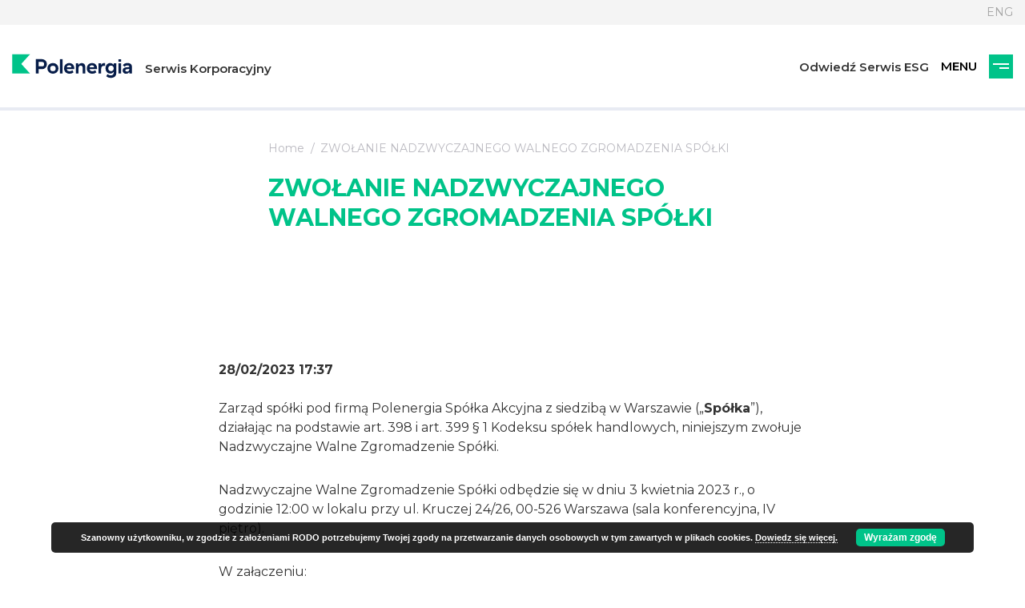

--- FILE ---
content_type: text/html; charset=UTF-8
request_url: https://www.polenergia.pl/raporty_biezace/zwolanie-nadzwyczajnego-walnego-zgromadzenia-spolki/
body_size: 14410
content:
<!DOCTYPE html>
<html>
<head>
    <!-- Global site tag (gtag.js) - Google Analytics -->
    <script async src=https://www.googletagmanager.com/gtag/js?id=G-4965ZVL6ER></script>
    <script>
        window.dataLayer = window.dataLayer || [];
        function gtag(){dataLayer.push(arguments);}
        gtag('js', new Date());

        gtag('config', 'G-4965ZVL6ER');
    </script>

	<!-- Google Tag Manager -->
	<script>(function(w,d,s,l,i){w[l]=w[l]||[];w[l].push({'gtm.start':
				new Date().getTime(),event:'gtm.js'});var f=d.getElementsByTagName(s)[0],
			j=d.createElement(s),dl=l!='dataLayer'?'&l='+l:'';j.async=true;j.src=
			'https://www.googletagmanager.com/gtm.js?id='+i+dl;f.parentNode.insertBefore(j,f);
		})(window,document,'script','dataLayer','GTM-MFJQ2GTP');</script>
	<!-- End Google Tag Manager -->

    <meta charset="utf-8">
    <title>ZWOŁANIE NADZWYCZAJNEGO WALNEGO ZGROMADZENIA SPÓŁKI - Energia z przyszłości - Polenergia</title>
    <meta name="description" content="Dostarczamy Klientom energię z przyszłości, czyli system innowacyjnych rozwiązań opartych całkowicie na czystej i zielonej energii odnawialnej. Jesteśmy największą polską prywatną, pionowo zintegrowaną grupa energetyczną."/>
    <meta name="viewport" content="width=device-width, initial-scale=1.0">
    <meta http-equiv="X-UA-Compatible" content="IE=edge">

    <link rel="icon" type="image/png" href="https://www.polenergia.pl/wp-content/themes/wp-bootstrap-gulp/dist/images/favicon-16x16.png"
          sizes="16x16"/>
    <link rel="icon" type="image/png" href="https://www.polenergia.pl/wp-content/themes/wp-bootstrap-gulp/dist/images/favicon-32x32.png"
          sizes="32x32"/>


    <link href="https://fonts.googleapis.com/css2?family=Montserrat:wght@400;500;600;700;800;900&display=swap"
          rel="stylesheet">

    <!-- Le HTML5 shim, for IE6-8 support of HTML5 elements -->
    <!--[if lt IE 9]>
    <script src="http://html5shim.googlecode.com/svn/trunk/html5.js"></script>
    <![endif]-->

	<meta name='robots' content='index, follow, max-image-preview:large, max-snippet:-1, max-video-preview:-1' />

	<!-- This site is optimized with the Yoast SEO plugin v25.4 - https://yoast.com/wordpress/plugins/seo/ -->
	<link rel="canonical" href="https://www.polenergia.pl/raporty_biezace/zwolanie-nadzwyczajnego-walnego-zgromadzenia-spolki/" />
	<meta property="og:locale" content="pl_PL" />
	<meta property="og:type" content="article" />
	<meta property="og:title" content="ZWOŁANIE NADZWYCZAJNEGO WALNEGO ZGROMADZENIA SPÓŁKI - Energia z przyszłości - Polenergia" />
	<meta property="og:url" content="https://www.polenergia.pl/raporty_biezace/zwolanie-nadzwyczajnego-walnego-zgromadzenia-spolki/" />
	<meta property="og:site_name" content="Energia z przyszłości - Polenergia" />
	<meta name="twitter:card" content="summary_large_image" />
	<script type="application/ld+json" class="yoast-schema-graph">{"@context":"https://schema.org","@graph":[{"@type":"WebPage","@id":"https://www.polenergia.pl/raporty_biezace/zwolanie-nadzwyczajnego-walnego-zgromadzenia-spolki/","url":"https://www.polenergia.pl/raporty_biezace/zwolanie-nadzwyczajnego-walnego-zgromadzenia-spolki/","name":"ZWOŁANIE NADZWYCZAJNEGO WALNEGO ZGROMADZENIA SPÓŁKI - Energia z przyszłości - Polenergia","isPartOf":{"@id":"https://www.polenergia.pl/#website"},"datePublished":"2023-02-28T16:37:26+00:00","breadcrumb":{"@id":"https://www.polenergia.pl/raporty_biezace/zwolanie-nadzwyczajnego-walnego-zgromadzenia-spolki/#breadcrumb"},"inLanguage":"pl-PL","potentialAction":[{"@type":"ReadAction","target":["https://www.polenergia.pl/raporty_biezace/zwolanie-nadzwyczajnego-walnego-zgromadzenia-spolki/"]}]},{"@type":"BreadcrumbList","@id":"https://www.polenergia.pl/raporty_biezace/zwolanie-nadzwyczajnego-walnego-zgromadzenia-spolki/#breadcrumb","itemListElement":[{"@type":"ListItem","position":1,"name":"Home","item":"https://www.polenergia.pl/"},{"@type":"ListItem","position":2,"name":"ZWOŁANIE NADZWYCZAJNEGO WALNEGO ZGROMADZENIA SPÓŁKI"}]},{"@type":"WebSite","@id":"https://www.polenergia.pl/#website","url":"https://www.polenergia.pl/","name":"Energia z przyszłości - Polenergia","description":"Dostarczamy Klientom energię z przyszłości, czyli system innowacyjnych rozwiązań opartych całkowicie na czystej i zielonej energii odnawialnej. Jesteśmy największą polską prywatną, pionowo zintegrowaną grupa energetyczną.","potentialAction":[{"@type":"SearchAction","target":{"@type":"EntryPoint","urlTemplate":"https://www.polenergia.pl/?s={search_term_string}"},"query-input":{"@type":"PropertyValueSpecification","valueRequired":true,"valueName":"search_term_string"}}],"inLanguage":"pl-PL"}]}</script>
	<!-- / Yoast SEO plugin. -->


<link rel="alternate" title="oEmbed (JSON)" type="application/json+oembed" href="https://www.polenergia.pl/wp-json/oembed/1.0/embed?url=https%3A%2F%2Fwww.polenergia.pl%2Fraporty_biezace%2Fzwolanie-nadzwyczajnego-walnego-zgromadzenia-spolki%2F" />
<link rel="alternate" title="oEmbed (XML)" type="text/xml+oembed" href="https://www.polenergia.pl/wp-json/oembed/1.0/embed?url=https%3A%2F%2Fwww.polenergia.pl%2Fraporty_biezace%2Fzwolanie-nadzwyczajnego-walnego-zgromadzenia-spolki%2F&#038;format=xml" />
<style id='wp-img-auto-sizes-contain-inline-css' type='text/css'>
img:is([sizes=auto i],[sizes^="auto," i]){contain-intrinsic-size:3000px 1500px}
/*# sourceURL=wp-img-auto-sizes-contain-inline-css */
</style>
<style id='wp-block-library-inline-css' type='text/css'>
:root{--wp-block-synced-color:#7a00df;--wp-block-synced-color--rgb:122,0,223;--wp-bound-block-color:var(--wp-block-synced-color);--wp-editor-canvas-background:#ddd;--wp-admin-theme-color:#007cba;--wp-admin-theme-color--rgb:0,124,186;--wp-admin-theme-color-darker-10:#006ba1;--wp-admin-theme-color-darker-10--rgb:0,107,160.5;--wp-admin-theme-color-darker-20:#005a87;--wp-admin-theme-color-darker-20--rgb:0,90,135;--wp-admin-border-width-focus:2px}@media (min-resolution:192dpi){:root{--wp-admin-border-width-focus:1.5px}}.wp-element-button{cursor:pointer}:root .has-very-light-gray-background-color{background-color:#eee}:root .has-very-dark-gray-background-color{background-color:#313131}:root .has-very-light-gray-color{color:#eee}:root .has-very-dark-gray-color{color:#313131}:root .has-vivid-green-cyan-to-vivid-cyan-blue-gradient-background{background:linear-gradient(135deg,#00d084,#0693e3)}:root .has-purple-crush-gradient-background{background:linear-gradient(135deg,#34e2e4,#4721fb 50%,#ab1dfe)}:root .has-hazy-dawn-gradient-background{background:linear-gradient(135deg,#faaca8,#dad0ec)}:root .has-subdued-olive-gradient-background{background:linear-gradient(135deg,#fafae1,#67a671)}:root .has-atomic-cream-gradient-background{background:linear-gradient(135deg,#fdd79a,#004a59)}:root .has-nightshade-gradient-background{background:linear-gradient(135deg,#330968,#31cdcf)}:root .has-midnight-gradient-background{background:linear-gradient(135deg,#020381,#2874fc)}:root{--wp--preset--font-size--normal:16px;--wp--preset--font-size--huge:42px}.has-regular-font-size{font-size:1em}.has-larger-font-size{font-size:2.625em}.has-normal-font-size{font-size:var(--wp--preset--font-size--normal)}.has-huge-font-size{font-size:var(--wp--preset--font-size--huge)}.has-text-align-center{text-align:center}.has-text-align-left{text-align:left}.has-text-align-right{text-align:right}.has-fit-text{white-space:nowrap!important}#end-resizable-editor-section{display:none}.aligncenter{clear:both}.items-justified-left{justify-content:flex-start}.items-justified-center{justify-content:center}.items-justified-right{justify-content:flex-end}.items-justified-space-between{justify-content:space-between}.screen-reader-text{border:0;clip-path:inset(50%);height:1px;margin:-1px;overflow:hidden;padding:0;position:absolute;width:1px;word-wrap:normal!important}.screen-reader-text:focus{background-color:#ddd;clip-path:none;color:#444;display:block;font-size:1em;height:auto;left:5px;line-height:normal;padding:15px 23px 14px;text-decoration:none;top:5px;width:auto;z-index:100000}html :where(.has-border-color){border-style:solid}html :where([style*=border-top-color]){border-top-style:solid}html :where([style*=border-right-color]){border-right-style:solid}html :where([style*=border-bottom-color]){border-bottom-style:solid}html :where([style*=border-left-color]){border-left-style:solid}html :where([style*=border-width]){border-style:solid}html :where([style*=border-top-width]){border-top-style:solid}html :where([style*=border-right-width]){border-right-style:solid}html :where([style*=border-bottom-width]){border-bottom-style:solid}html :where([style*=border-left-width]){border-left-style:solid}html :where(img[class*=wp-image-]){height:auto;max-width:100%}:where(figure){margin:0 0 1em}html :where(.is-position-sticky){--wp-admin--admin-bar--position-offset:var(--wp-admin--admin-bar--height,0px)}@media screen and (max-width:600px){html :where(.is-position-sticky){--wp-admin--admin-bar--position-offset:0px}}

/*# sourceURL=wp-block-library-inline-css */
</style><style id='global-styles-inline-css' type='text/css'>
:root{--wp--preset--aspect-ratio--square: 1;--wp--preset--aspect-ratio--4-3: 4/3;--wp--preset--aspect-ratio--3-4: 3/4;--wp--preset--aspect-ratio--3-2: 3/2;--wp--preset--aspect-ratio--2-3: 2/3;--wp--preset--aspect-ratio--16-9: 16/9;--wp--preset--aspect-ratio--9-16: 9/16;--wp--preset--color--black: #000000;--wp--preset--color--cyan-bluish-gray: #abb8c3;--wp--preset--color--white: #ffffff;--wp--preset--color--pale-pink: #f78da7;--wp--preset--color--vivid-red: #cf2e2e;--wp--preset--color--luminous-vivid-orange: #ff6900;--wp--preset--color--luminous-vivid-amber: #fcb900;--wp--preset--color--light-green-cyan: #7bdcb5;--wp--preset--color--vivid-green-cyan: #00d084;--wp--preset--color--pale-cyan-blue: #8ed1fc;--wp--preset--color--vivid-cyan-blue: #0693e3;--wp--preset--color--vivid-purple: #9b51e0;--wp--preset--gradient--vivid-cyan-blue-to-vivid-purple: linear-gradient(135deg,rgb(6,147,227) 0%,rgb(155,81,224) 100%);--wp--preset--gradient--light-green-cyan-to-vivid-green-cyan: linear-gradient(135deg,rgb(122,220,180) 0%,rgb(0,208,130) 100%);--wp--preset--gradient--luminous-vivid-amber-to-luminous-vivid-orange: linear-gradient(135deg,rgb(252,185,0) 0%,rgb(255,105,0) 100%);--wp--preset--gradient--luminous-vivid-orange-to-vivid-red: linear-gradient(135deg,rgb(255,105,0) 0%,rgb(207,46,46) 100%);--wp--preset--gradient--very-light-gray-to-cyan-bluish-gray: linear-gradient(135deg,rgb(238,238,238) 0%,rgb(169,184,195) 100%);--wp--preset--gradient--cool-to-warm-spectrum: linear-gradient(135deg,rgb(74,234,220) 0%,rgb(151,120,209) 20%,rgb(207,42,186) 40%,rgb(238,44,130) 60%,rgb(251,105,98) 80%,rgb(254,248,76) 100%);--wp--preset--gradient--blush-light-purple: linear-gradient(135deg,rgb(255,206,236) 0%,rgb(152,150,240) 100%);--wp--preset--gradient--blush-bordeaux: linear-gradient(135deg,rgb(254,205,165) 0%,rgb(254,45,45) 50%,rgb(107,0,62) 100%);--wp--preset--gradient--luminous-dusk: linear-gradient(135deg,rgb(255,203,112) 0%,rgb(199,81,192) 50%,rgb(65,88,208) 100%);--wp--preset--gradient--pale-ocean: linear-gradient(135deg,rgb(255,245,203) 0%,rgb(182,227,212) 50%,rgb(51,167,181) 100%);--wp--preset--gradient--electric-grass: linear-gradient(135deg,rgb(202,248,128) 0%,rgb(113,206,126) 100%);--wp--preset--gradient--midnight: linear-gradient(135deg,rgb(2,3,129) 0%,rgb(40,116,252) 100%);--wp--preset--font-size--small: 13px;--wp--preset--font-size--medium: 20px;--wp--preset--font-size--large: 36px;--wp--preset--font-size--x-large: 42px;--wp--preset--spacing--20: 0.44rem;--wp--preset--spacing--30: 0.67rem;--wp--preset--spacing--40: 1rem;--wp--preset--spacing--50: 1.5rem;--wp--preset--spacing--60: 2.25rem;--wp--preset--spacing--70: 3.38rem;--wp--preset--spacing--80: 5.06rem;--wp--preset--shadow--natural: 6px 6px 9px rgba(0, 0, 0, 0.2);--wp--preset--shadow--deep: 12px 12px 50px rgba(0, 0, 0, 0.4);--wp--preset--shadow--sharp: 6px 6px 0px rgba(0, 0, 0, 0.2);--wp--preset--shadow--outlined: 6px 6px 0px -3px rgb(255, 255, 255), 6px 6px rgb(0, 0, 0);--wp--preset--shadow--crisp: 6px 6px 0px rgb(0, 0, 0);}:where(.is-layout-flex){gap: 0.5em;}:where(.is-layout-grid){gap: 0.5em;}body .is-layout-flex{display: flex;}.is-layout-flex{flex-wrap: wrap;align-items: center;}.is-layout-flex > :is(*, div){margin: 0;}body .is-layout-grid{display: grid;}.is-layout-grid > :is(*, div){margin: 0;}:where(.wp-block-columns.is-layout-flex){gap: 2em;}:where(.wp-block-columns.is-layout-grid){gap: 2em;}:where(.wp-block-post-template.is-layout-flex){gap: 1.25em;}:where(.wp-block-post-template.is-layout-grid){gap: 1.25em;}.has-black-color{color: var(--wp--preset--color--black) !important;}.has-cyan-bluish-gray-color{color: var(--wp--preset--color--cyan-bluish-gray) !important;}.has-white-color{color: var(--wp--preset--color--white) !important;}.has-pale-pink-color{color: var(--wp--preset--color--pale-pink) !important;}.has-vivid-red-color{color: var(--wp--preset--color--vivid-red) !important;}.has-luminous-vivid-orange-color{color: var(--wp--preset--color--luminous-vivid-orange) !important;}.has-luminous-vivid-amber-color{color: var(--wp--preset--color--luminous-vivid-amber) !important;}.has-light-green-cyan-color{color: var(--wp--preset--color--light-green-cyan) !important;}.has-vivid-green-cyan-color{color: var(--wp--preset--color--vivid-green-cyan) !important;}.has-pale-cyan-blue-color{color: var(--wp--preset--color--pale-cyan-blue) !important;}.has-vivid-cyan-blue-color{color: var(--wp--preset--color--vivid-cyan-blue) !important;}.has-vivid-purple-color{color: var(--wp--preset--color--vivid-purple) !important;}.has-black-background-color{background-color: var(--wp--preset--color--black) !important;}.has-cyan-bluish-gray-background-color{background-color: var(--wp--preset--color--cyan-bluish-gray) !important;}.has-white-background-color{background-color: var(--wp--preset--color--white) !important;}.has-pale-pink-background-color{background-color: var(--wp--preset--color--pale-pink) !important;}.has-vivid-red-background-color{background-color: var(--wp--preset--color--vivid-red) !important;}.has-luminous-vivid-orange-background-color{background-color: var(--wp--preset--color--luminous-vivid-orange) !important;}.has-luminous-vivid-amber-background-color{background-color: var(--wp--preset--color--luminous-vivid-amber) !important;}.has-light-green-cyan-background-color{background-color: var(--wp--preset--color--light-green-cyan) !important;}.has-vivid-green-cyan-background-color{background-color: var(--wp--preset--color--vivid-green-cyan) !important;}.has-pale-cyan-blue-background-color{background-color: var(--wp--preset--color--pale-cyan-blue) !important;}.has-vivid-cyan-blue-background-color{background-color: var(--wp--preset--color--vivid-cyan-blue) !important;}.has-vivid-purple-background-color{background-color: var(--wp--preset--color--vivid-purple) !important;}.has-black-border-color{border-color: var(--wp--preset--color--black) !important;}.has-cyan-bluish-gray-border-color{border-color: var(--wp--preset--color--cyan-bluish-gray) !important;}.has-white-border-color{border-color: var(--wp--preset--color--white) !important;}.has-pale-pink-border-color{border-color: var(--wp--preset--color--pale-pink) !important;}.has-vivid-red-border-color{border-color: var(--wp--preset--color--vivid-red) !important;}.has-luminous-vivid-orange-border-color{border-color: var(--wp--preset--color--luminous-vivid-orange) !important;}.has-luminous-vivid-amber-border-color{border-color: var(--wp--preset--color--luminous-vivid-amber) !important;}.has-light-green-cyan-border-color{border-color: var(--wp--preset--color--light-green-cyan) !important;}.has-vivid-green-cyan-border-color{border-color: var(--wp--preset--color--vivid-green-cyan) !important;}.has-pale-cyan-blue-border-color{border-color: var(--wp--preset--color--pale-cyan-blue) !important;}.has-vivid-cyan-blue-border-color{border-color: var(--wp--preset--color--vivid-cyan-blue) !important;}.has-vivid-purple-border-color{border-color: var(--wp--preset--color--vivid-purple) !important;}.has-vivid-cyan-blue-to-vivid-purple-gradient-background{background: var(--wp--preset--gradient--vivid-cyan-blue-to-vivid-purple) !important;}.has-light-green-cyan-to-vivid-green-cyan-gradient-background{background: var(--wp--preset--gradient--light-green-cyan-to-vivid-green-cyan) !important;}.has-luminous-vivid-amber-to-luminous-vivid-orange-gradient-background{background: var(--wp--preset--gradient--luminous-vivid-amber-to-luminous-vivid-orange) !important;}.has-luminous-vivid-orange-to-vivid-red-gradient-background{background: var(--wp--preset--gradient--luminous-vivid-orange-to-vivid-red) !important;}.has-very-light-gray-to-cyan-bluish-gray-gradient-background{background: var(--wp--preset--gradient--very-light-gray-to-cyan-bluish-gray) !important;}.has-cool-to-warm-spectrum-gradient-background{background: var(--wp--preset--gradient--cool-to-warm-spectrum) !important;}.has-blush-light-purple-gradient-background{background: var(--wp--preset--gradient--blush-light-purple) !important;}.has-blush-bordeaux-gradient-background{background: var(--wp--preset--gradient--blush-bordeaux) !important;}.has-luminous-dusk-gradient-background{background: var(--wp--preset--gradient--luminous-dusk) !important;}.has-pale-ocean-gradient-background{background: var(--wp--preset--gradient--pale-ocean) !important;}.has-electric-grass-gradient-background{background: var(--wp--preset--gradient--electric-grass) !important;}.has-midnight-gradient-background{background: var(--wp--preset--gradient--midnight) !important;}.has-small-font-size{font-size: var(--wp--preset--font-size--small) !important;}.has-medium-font-size{font-size: var(--wp--preset--font-size--medium) !important;}.has-large-font-size{font-size: var(--wp--preset--font-size--large) !important;}.has-x-large-font-size{font-size: var(--wp--preset--font-size--x-large) !important;}
/*# sourceURL=global-styles-inline-css */
</style>

<style id='classic-theme-styles-inline-css' type='text/css'>
/*! This file is auto-generated */
.wp-block-button__link{color:#fff;background-color:#32373c;border-radius:9999px;box-shadow:none;text-decoration:none;padding:calc(.667em + 2px) calc(1.333em + 2px);font-size:1.125em}.wp-block-file__button{background:#32373c;color:#fff;text-decoration:none}
/*# sourceURL=/wp-includes/css/classic-themes.min.css */
</style>
<link rel='stylesheet' id='amcharts_styles_style-css' href='https://www.polenergia.pl/wp-content/plugins/amcharts-manager/public/amstock3/amcharts/style.css' type='text/css' media='all' />
<link rel='stylesheet' id='amcharts_styles_export-css' href='https://www.polenergia.pl/wp-content/plugins/amcharts-manager/public/amstock3/amcharts/plugins/export/export.css' type='text/css' media='all' />
<link rel='stylesheet' id='amcharts_public_styles-css' href='https://www.polenergia.pl/wp-content/plugins/amcharts-manager/public/css/amcharts-manager-public.css' type='text/css' media='all' />
<link rel='stylesheet' id='contact-form-7-css' href='https://www.polenergia.pl/wp-content/plugins/contact-form-7/includes/css/styles.css' type='text/css' media='all' />
<link rel='stylesheet' id='dependencies-css' href='https://www.polenergia.pl/wp-content/themes/wp-bootstrap-gulp/dist/css/dependencies.min.css' type='text/css' media='all' />
<link rel='stylesheet' id='app-css' href='https://www.polenergia.pl/wp-content/themes/wp-bootstrap-gulp/dist/css/app.min.css?asdsa' type='text/css' media='all' />
<script type="text/javascript" src="https://www.polenergia.pl/wp-content/plugins/amcharts-manager/public/amstock3/amcharts/amcharts.js" id="amcharts_amcharts-js"></script>
<script type="text/javascript" src="https://www.polenergia.pl/wp-content/plugins/amcharts-manager/public/amstock3/amcharts/amstock.js" id="amcharts_amstock-js"></script>
<script type="text/javascript" src="https://www.polenergia.pl/wp-content/plugins/amcharts-manager/public/amstock3/amcharts/serial.js" id="amcharts_serial-js"></script>
<script type="text/javascript" src="https://www.polenergia.pl/wp-content/plugins/amcharts-manager/public/amstock3/amcharts/pie.js" id="amcharts_pie-js"></script>
<script type="text/javascript" src="https://www.polenergia.pl/wp-content/plugins/amcharts-manager/public/amstock3/amcharts/xy.js" id="amcharts_xy-js"></script>
<script type="text/javascript" src="https://www.polenergia.pl/wp-content/plugins/amcharts-manager/public/amstock3/amcharts/themes/light.js" id="amcharts_theme_light-js"></script>
<script type="text/javascript" src="https://www.polenergia.pl/wp-content/plugins/amcharts-manager/public/amstock3/amcharts/plugins/export/export.js" id="amcharts_export-js"></script>
<script type="text/javascript" src="https://www.polenergia.pl/wp-content/plugins/amcharts-manager/public/amstock3/amcharts/plugins/dataloader/dataloader.min.js" id="amcharts_dataloader-js"></script>
<script type="text/javascript" src="https://www.polenergia.pl/wp-content/plugins/amcharts-manager/public/amstock3/amcharts/plugins/responsive/responsive.min.js" id="amcharts_responsive-js"></script>
<script type="text/javascript" src="https://www.polenergia.pl/wp-content/plugins/amcharts-manager/public/amstock3/amcharts/lang/pl.js" id="amcharts_lang_pl-js"></script>
<script type="text/javascript" src="https://www.polenergia.pl/wp-content/themes/wp-bootstrap-gulp/includes/jquery.min.js" id="jquery-js"></script>
<script type="text/javascript" src="https://www.polenergia.pl/wp-content/plugins/amcharts-manager/public/js/amcharts-manager-public.js" id="amcharts_public_scripts-js"></script>
<link rel="https://api.w.org/" href="https://www.polenergia.pl/wp-json/" /><link rel="EditURI" type="application/rsd+xml" title="RSD" href="https://www.polenergia.pl/xmlrpc.php?rsd" />

<link rel='shortlink' href='https://www.polenergia.pl/?p=9304' />

<link rel='stylesheet' id='basecss-css' href='https://www.polenergia.pl/wp-content/plugins/eu-cookie-law/css/style.css' type='text/css' media='all' />
</head>
<body class="wp-singular raporty_biezace-template-default single single-raporty_biezace postid-9304 wp-theme-wp-bootstrap-gulp">
<!-- Google Tag Manager (noscript) -->
<noscript><iframe src="https://www.googletagmanager.com/ns.html?id=GTM-MFJQ2GTP"
                  height="0" width="0" style="display:none;visibility:hidden"></iframe></noscript>
<!-- End Google Tag Manager (noscript) -->
<script src="https://www.google.com/recaptcha/api.js?render="></script>
<header class="header header-sub">
		    <nav class="additional-links">
	        <div class="container-fluid container-site">
	            <div class="additional-links-wrapper">
	                <ul class="custom-links">
							                            <li>
										                            </li>
								                </ul>
		            <ul class="lang custom-links">
			            			            <li>
			                <a href="/en" class="lang-switch" aria-label="Język">ENG</a>
			            </li>
		            </ul>
	            </div>
	        </div>
	    </nav>
	
    <div class="menu-overlay">
		<div id="main-menu" class="main-menu"><ul id="site-menu" class="site-menu"><li itemscope="itemscope" itemtype="https://www.schema.org/SiteNavigationElement" id="menu-item-924" class="menu-item menu-item-type-custom menu-item-object-custom menu-item-has-children dropdown menu-item-924 nav-item"><a title="O nas" href="#">O nas</a>
<ul class="dropdown-menu"  >
	<li itemscope="itemscope" itemtype="https://www.schema.org/SiteNavigationElement" id="menu-item-925" class="menu-item menu-item-type-post_type menu-item-object-page menu-item-925 nav-item"><a title="Energia z przyszłości" href="https://www.polenergia.pl/o-nas/dostarczamy-energie-z-przyszlosci/"><span>Energia z przyszłości</span></a></li>
	<li itemscope="itemscope" itemtype="https://www.schema.org/SiteNavigationElement" id="menu-item-1428" class="menu-item menu-item-type-post_type menu-item-object-page menu-item-1428 nav-item"><a title="Kierunki strategiczne" href="https://www.polenergia.pl/o-nas/kierunki-strategiczne/"><span>Kierunki strategiczne</span></a></li>
	<li itemscope="itemscope" itemtype="https://www.schema.org/SiteNavigationElement" id="menu-item-1427" class="menu-item menu-item-type-post_type menu-item-object-page menu-item-1427 nav-item"><a title="Wyjątkowy model biznesowy" href="https://www.polenergia.pl/o-nas/nasz-model-biznesowy/"><span>Wyjątkowy model biznesowy</span></a></li>
	<li itemscope="itemscope" itemtype="https://www.schema.org/SiteNavigationElement" id="menu-item-1424" class="menu-item menu-item-type-post_type menu-item-object-page menu-item-1424 nav-item"><a title="Władze spółki" href="https://www.polenergia.pl/o-nas/wladze-spolki/"><span>Władze spółki</span></a></li>
	<li itemscope="itemscope" itemtype="https://www.schema.org/SiteNavigationElement" id="menu-item-7087" class="menu-item menu-item-type-post_type menu-item-object-page menu-item-7087 nav-item"><a title="Struktura Grupy Kapitałowej" href="https://www.polenergia.pl/o-nas/struktura-grupy-kapitalowej/"><span>Struktura Grupy Kapitałowej</span></a></li>
	<li itemscope="itemscope" itemtype="https://www.schema.org/SiteNavigationElement" id="menu-item-9578" class="menu-item menu-item-type-post_type menu-item-object-page menu-item-9578 nav-item"><a title="Postępowania przetargowe" href="https://www.polenergia.pl/o-nas/postepowania-przetargowe/"><span>Postępowania przetargowe</span></a></li>
	<li itemscope="itemscope" itemtype="https://www.schema.org/SiteNavigationElement" id="menu-item-9824" class="menu-item menu-item-type-post_type menu-item-object-page menu-item-9824 nav-item"><a title="Fundusze zewnętrzne" href="https://www.polenergia.pl/o-nas/fundusze-zewnetrzne/"><span>Fundusze zewnętrzne</span></a></li>
	<li itemscope="itemscope" itemtype="https://www.schema.org/SiteNavigationElement" id="menu-item-2319" class="menu-item menu-item-type-post_type menu-item-object-page menu-item-2319 nav-item"><a title="Dane adresowe" href="https://www.polenergia.pl/kontakt/dane-kontaktowe/"><span>Dane adresowe</span></a></li>
</ul>
</li>
<li itemscope="itemscope" itemtype="https://www.schema.org/SiteNavigationElement" id="menu-item-1430" class="menu-item menu-item-type-custom menu-item-object-custom menu-item-has-children dropdown menu-item-1430 nav-item"><a title="Linie biznesowe" href="#">Linie biznesowe</a>
<ul class="dropdown-menu"  >
	<li itemscope="itemscope" itemtype="https://www.schema.org/SiteNavigationElement" id="menu-item-1477" class="menu-item menu-item-type-post_type menu-item-object-page menu-item-has-children dropdown menu-item-1477 nav-item"><a title="Wytwarzanie" href="https://www.polenergia.pl/nasze-aktywa/wytwarzanie/"><span>Wytwarzanie</span></a>
	<ul class="dropdown-menu"  >
		<li itemscope="itemscope" itemtype="https://www.schema.org/SiteNavigationElement" id="menu-item-12060" class="menu-item menu-item-type-custom menu-item-object-custom menu-item-12060 nav-item"><a title="Morskie farmy wiatrowe" href="https://baltyk123.pl/">Morskie farmy wiatrowe</a></li>
		<li itemscope="itemscope" itemtype="https://www.schema.org/SiteNavigationElement" id="menu-item-2211" class="menu-item menu-item-type-post_type menu-item-object-page menu-item-2211 nav-item"><a title="Lądowe farmy wiatrowe" href="https://www.polenergia.pl/nasze-aktywa/wytwarzanie/ladowe-farmy-wiatrowe/">Lądowe farmy wiatrowe</a></li>
		<li itemscope="itemscope" itemtype="https://www.schema.org/SiteNavigationElement" id="menu-item-2586" class="menu-item menu-item-type-post_type menu-item-object-page menu-item-2586 nav-item"><a title="Farmy fotowoltaiczne" href="https://www.polenergia.pl/nasze-aktywa/wytwarzanie/farmy-fotowoltaiczne/">Farmy fotowoltaiczne</a></li>
		<li itemscope="itemscope" itemtype="https://www.schema.org/SiteNavigationElement" id="menu-item-2596" class="menu-item menu-item-type-post_type menu-item-object-page menu-item-2596 nav-item"><a title="Kogeneracja gazowa i technologie wodorowe" href="https://www.polenergia.pl/nasze-aktywa/wytwarzanie/kogeneracja-gazowa-technologie-wodorowe/">Kogeneracja gazowa i technologie wodorowe</a></li>
	</ul>
</li>
	<li itemscope="itemscope" itemtype="https://www.schema.org/SiteNavigationElement" id="menu-item-1475" class="menu-item menu-item-type-post_type menu-item-object-page menu-item-1475 nav-item"><a title="Dystrybucja" href="https://www.polenergia.pl/nasze-aktywa/dystrybucja/"><span>Dystrybucja</span></a></li>
	<li itemscope="itemscope" itemtype="https://www.schema.org/SiteNavigationElement" id="menu-item-13883" class="menu-item menu-item-type-post_type menu-item-object-page menu-item-13883 nav-item"><a title="Obrót" href="https://www.polenergia.pl/nasze-aktywa/polenergia-obrot/"><span>Obrót</span></a></li>
	<li itemscope="itemscope" itemtype="https://www.schema.org/SiteNavigationElement" id="menu-item-7403" class="menu-item menu-item-type-post_type menu-item-object-page menu-item-7403 nav-item"><a title="Fotowoltaika" href="https://www.polenergia.pl/nasze-aktywa/fotowoltaika/"><span>Fotowoltaika</span></a></li>
	<li itemscope="itemscope" itemtype="https://www.schema.org/SiteNavigationElement" id="menu-item-7402" class="menu-item menu-item-type-post_type menu-item-object-page menu-item-7402 nav-item"><a title="Pompy ciepła" href="https://www.polenergia.pl/nasze-aktywa/pompy-ciepla/"><span>Pompy ciepła</span></a></li>
	<li itemscope="itemscope" itemtype="https://www.schema.org/SiteNavigationElement" id="menu-item-4438" class="menu-item menu-item-type-post_type menu-item-object-page menu-item-4438 nav-item"><a title="Elektromobilność" href="https://www.polenergia.pl/nasze-aktywa/elektromobilnosc-2/"><span>Elektromobilność</span></a></li>
	<li itemscope="itemscope" itemtype="https://www.schema.org/SiteNavigationElement" id="menu-item-9958" class="menu-item menu-item-type-post_type menu-item-object-page menu-item-9958 nav-item"><a title="Dystrybucja gazu ziemnego" href="https://www.polenergia.pl/dystrybucja-gazu-ziemnego/"><span>Dystrybucja gazu ziemnego</span></a></li>
</ul>
</li>
<li itemscope="itemscope" itemtype="https://www.schema.org/SiteNavigationElement" id="menu-item-1431" class="menu-item menu-item-type-custom menu-item-object-custom menu-item-has-children dropdown menu-item-1431 nav-item"><a title="Oferta" href="#">Oferta</a>
<ul class="dropdown-menu"  >
	<li itemscope="itemscope" itemtype="https://www.schema.org/SiteNavigationElement" id="menu-item-1478" class="menu-item menu-item-type-custom menu-item-object-custom menu-item-1478 nav-item"><a title="Zielona energia dla firm" href="https://polenergia-obrot.pl/dla-biznesu/duzy-biznes/"><span>Zielona energia dla firm</span></a></li>
	<li itemscope="itemscope" itemtype="https://www.schema.org/SiteNavigationElement" id="menu-item-7434" class="menu-item menu-item-type-custom menu-item-object-custom menu-item-7434 nav-item"><a title="Fotowoltaika" href="https://www.polenergia-pv.pl/"><span>Fotowoltaika</span></a></li>
	<li itemscope="itemscope" itemtype="https://www.schema.org/SiteNavigationElement" id="menu-item-7435" class="menu-item menu-item-type-custom menu-item-object-custom menu-item-7435 nav-item"><a title="Pompy ciepła" href="https://www.polenergia-pv.pl/pompy-ciepla"><span>Pompy ciepła</span></a></li>
	<li itemscope="itemscope" itemtype="https://www.schema.org/SiteNavigationElement" id="menu-item-10908" class="menu-item menu-item-type-custom menu-item-object-custom menu-item-has-children dropdown menu-item-10908 nav-item"><a title="Elektromobilność" href="https://polenergia-emobility.pl/"><span>Elektromobilność</span></a>
	<ul class="dropdown-menu"  >
		<li itemscope="itemscope" itemtype="https://www.schema.org/SiteNavigationElement" id="menu-item-4508" class="menu-item menu-item-type-custom menu-item-object-custom menu-item-4508 nav-item"><a title="Sieć ogólnodostępnych stacji ładowania" href="https://polenergia-emobility.pl/siec-ogolnodostepnych-stacji-ladowania/">Sieć ogólnodostępnych stacji ładowania</a></li>
		<li itemscope="itemscope" itemtype="https://www.schema.org/SiteNavigationElement" id="menu-item-8905" class="menu-item menu-item-type-custom menu-item-object-custom menu-item-8905 nav-item"><a title="Oferta dla firmy i domu" href="https://polenergia-emobility.pl/oferta-dla-firmy-i-domu/">Oferta dla firmy i domu</a></li>
		<li itemscope="itemscope" itemtype="https://www.schema.org/SiteNavigationElement" id="menu-item-8906" class="menu-item menu-item-type-custom menu-item-object-custom menu-item-8906 nav-item"><a title="Zarządzanie stacjami ładowania" href="https://polenergia-emobility.pl/zarzadzanie-stacjami-ladowania/">Zarządzanie stacjami ładowania</a></li>
	</ul>
</li>
</ul>
</li>
<li itemscope="itemscope" itemtype="https://www.schema.org/SiteNavigationElement" id="menu-item-1433" class="menu-item menu-item-type-custom menu-item-object-custom menu-item-has-children dropdown menu-item-1433 nav-item"><a title="Dla inwestorów" href="#">Dla inwestorów</a>
<ul class="dropdown-menu"  >
	<li itemscope="itemscope" itemtype="https://www.schema.org/SiteNavigationElement" id="menu-item-5855" class="menu-item menu-item-type-post_type menu-item-object-page menu-item-5855 nav-item"><a title="Serwis relacji inwestorskich" href="https://www.polenergia.pl/serwis-relacji-inwestorskich/"><span>Serwis relacji inwestorskich</span></a></li>
	<li itemscope="itemscope" itemtype="https://www.schema.org/SiteNavigationElement" id="menu-item-12388" class="menu-item menu-item-type-post_type menu-item-object-page menu-item-12388 nav-item"><a title="Zielone obligacje" href="https://www.polenergia.pl/dla-inwestorow/zielone-obligacje/"><span>Zielone obligacje</span></a></li>
	<li itemscope="itemscope" itemtype="https://www.schema.org/SiteNavigationElement" id="menu-item-10123" class="menu-item menu-item-type-post_type menu-item-object-page menu-item-has-children dropdown menu-item-10123 nav-item"><a title="Oferta publiczna" href="https://www.polenergia.pl/dla-inwestorow/oferta-publiczna-akcji/"><span>Oferta publiczna</span></a>
	<ul class="dropdown-menu"  >
		<li itemscope="itemscope" itemtype="https://www.schema.org/SiteNavigationElement" id="menu-item-7323" class="menu-item menu-item-type-post_type menu-item-object-page menu-item-7323 nav-item"><a title="Oferta publiczna akcji 2022" href="https://www.polenergia.pl/dla-inwestorow/oferta-publiczna-akcji/oferta-publiczna-akcji-2022/">Oferta publiczna akcji 2022</a></li>
		<li itemscope="itemscope" itemtype="https://www.schema.org/SiteNavigationElement" id="menu-item-10124" class="menu-item menu-item-type-post_type menu-item-object-page menu-item-10124 nav-item"><a title="Oferta publiczna akcji 2023" href="https://www.polenergia.pl/dla-inwestorow/oferta-publiczna-akcji/oferta-publiczna-akcji-2023/">Oferta publiczna akcji 2023</a></li>
	</ul>
</li>
	<li itemscope="itemscope" itemtype="https://www.schema.org/SiteNavigationElement" id="menu-item-1491" class="menu-item menu-item-type-post_type menu-item-object-page menu-item-1491 nav-item"><a title="Akcjonariat" href="https://www.polenergia.pl/serwis-relacji-inwestorskich/akcjonariat/"><span>Akcjonariat</span></a></li>
	<li itemscope="itemscope" itemtype="https://www.schema.org/SiteNavigationElement" id="menu-item-3033" class="menu-item menu-item-type-post_type menu-item-object-page menu-item-3033 nav-item"><a title="Kurs Akcji" href="https://www.polenergia.pl/serwis-relacji-inwestorskich/kurs-akcji/"><span>Kurs Akcji</span></a></li>
	<li itemscope="itemscope" itemtype="https://www.schema.org/SiteNavigationElement" id="menu-item-6243" class="menu-item menu-item-type-post_type menu-item-object-page menu-item-has-children dropdown menu-item-6243 nav-item"><a title="Raporty" href="https://www.polenergia.pl/serwis-relacji-inwestorskich/raporty/"><span>Raporty</span></a>
	<ul class="dropdown-menu"  >
		<li itemscope="itemscope" itemtype="https://www.schema.org/SiteNavigationElement" id="menu-item-1436" class="menu-item menu-item-type-post_type menu-item-object-page menu-item-1436 nav-item"><a title="Raporty bieżące" href="https://www.polenergia.pl/serwis-relacji-inwestorskich/raporty/raporty-biezace/">Raporty bieżące</a></li>
		<li itemscope="itemscope" itemtype="https://www.schema.org/SiteNavigationElement" id="menu-item-2270" class="menu-item menu-item-type-post_type menu-item-object-page menu-item-2270 nav-item"><a title="Raporty okresowe" href="https://www.polenergia.pl/serwis-relacji-inwestorskich/raporty/raporty-okresowe/">Raporty okresowe</a></li>
		<li itemscope="itemscope" itemtype="https://www.schema.org/SiteNavigationElement" id="menu-item-2269" class="menu-item menu-item-type-post_type menu-item-object-page menu-item-2269 nav-item"><a title="Raporty EBI" href="https://www.polenergia.pl/serwis-relacji-inwestorskich/raporty/raporty-ebi/">Raporty EBI</a></li>
	</ul>
</li>
	<li itemscope="itemscope" itemtype="https://www.schema.org/SiteNavigationElement" id="menu-item-8721" class="menu-item menu-item-type-post_type menu-item-object-page menu-item-8721 nav-item"><a title="Prezentacje i raporty okresowe" href="https://www.polenergia.pl/serwis-relacji-inwestorskich/prezentacje-i-raporty-okresowe/"><span>Prezentacje i raporty okresowe</span></a></li>
	<li itemscope="itemscope" itemtype="https://www.schema.org/SiteNavigationElement" id="menu-item-5951" class="menu-item menu-item-type-post_type menu-item-object-page menu-item-has-children dropdown menu-item-5951 nav-item"><a title="Centrum wyników" href="https://www.polenergia.pl/serwis-relacji-inwestorskich/centrum-wynikow/"><span>Centrum wyników</span></a>
	<ul class="dropdown-menu"  >
		<li itemscope="itemscope" itemtype="https://www.schema.org/SiteNavigationElement" id="menu-item-2817" class="menu-item menu-item-type-post_type menu-item-object-page menu-item-2817 nav-item"><a title="Dane skonsolidowane" href="https://www.polenergia.pl/serwis-relacji-inwestorskich/centrum-wynikow/dane-skonsolidowane/">Dane skonsolidowane</a></li>
		<li itemscope="itemscope" itemtype="https://www.schema.org/SiteNavigationElement" id="menu-item-5952" class="menu-item menu-item-type-post_type menu-item-object-page menu-item-5952 nav-item"><a title="Dane jednostkowe" href="https://www.polenergia.pl/serwis-relacji-inwestorskich/centrum-wynikow/dane-jednostkowe/">Dane jednostkowe</a></li>
	</ul>
</li>
	<li itemscope="itemscope" itemtype="https://www.schema.org/SiteNavigationElement" id="menu-item-1434" class="menu-item menu-item-type-post_type menu-item-object-page menu-item-1434 nav-item"><a title="Kalendarium" href="https://www.polenergia.pl/dla-inwestorow/kalendarz/"><span>Kalendarium</span></a></li>
	<li itemscope="itemscope" itemtype="https://www.schema.org/SiteNavigationElement" id="menu-item-1435" class="menu-item menu-item-type-post_type menu-item-object-page menu-item-1435 nav-item"><a title="Walne zgromadzenia" href="https://www.polenergia.pl/walne-zgromadzenia/"><span>Walne zgromadzenia</span></a></li>
	<li itemscope="itemscope" itemtype="https://www.schema.org/SiteNavigationElement" id="menu-item-6245" class="menu-item menu-item-type-post_type menu-item-object-page menu-item-has-children dropdown menu-item-6245 nav-item"><a title="Ład korporacyjny" href="https://www.polenergia.pl/dla-inwestorow/lad-korporacyjny/"><span>Ład korporacyjny</span></a>
	<ul class="dropdown-menu"  >
		<li itemscope="itemscope" itemtype="https://www.schema.org/SiteNavigationElement" id="menu-item-1521" class="menu-item menu-item-type-post_type menu-item-object-page menu-item-1521 nav-item"><a title="Kluczowe dokumenty" href="https://www.polenergia.pl/dla-inwestorow/lad-korporacyjny/kluczowe-dokumenty/">Kluczowe dokumenty</a></li>
		<li itemscope="itemscope" itemtype="https://www.schema.org/SiteNavigationElement" id="menu-item-5967" class="menu-item menu-item-type-post_type menu-item-object-page menu-item-5967 nav-item"><a title="Podział kompetencji członków Zarządu" href="https://www.polenergia.pl/dla-inwestorow/lad-korporacyjny/podzial-kompetencji-czlonkow-zarzadu/">Podział kompetencji członków Zarządu</a></li>
		<li itemscope="itemscope" itemtype="https://www.schema.org/SiteNavigationElement" id="menu-item-5968" class="menu-item menu-item-type-post_type menu-item-object-page menu-item-5968 nav-item"><a title="Polityki i procedury" href="https://www.polenergia.pl/dla-inwestorow/lad-korporacyjny/polityki-i-procedury/">Polityki i procedury</a></li>
	</ul>
</li>
	<li itemscope="itemscope" itemtype="https://www.schema.org/SiteNavigationElement" id="menu-item-5051" class="menu-item menu-item-type-post_type menu-item-object-page menu-item-5051 nav-item"><a title="Kontakt dla inwestorów" href="https://www.polenergia.pl/serwis-relacji-inwestorskich/kontakt-ir/"><span>Kontakt dla inwestorów</span></a></li>
</ul>
</li>
<li itemscope="itemscope" itemtype="https://www.schema.org/SiteNavigationElement" id="menu-item-11492" class="menu-item menu-item-type-post_type menu-item-object-page menu-item-has-children dropdown menu-item-11492 nav-item"><a title="Kariera" href="#">Kariera</a>
<ul class="dropdown-menu"  >
	<li itemscope="itemscope" itemtype="https://www.schema.org/SiteNavigationElement" id="menu-item-11660" class="menu-item menu-item-type-post_type menu-item-object-page menu-item-11660 nav-item"><a title="Dołącz do nas" href="https://www.polenergia.pl/kariera/dolacz-do-nas/"><span>Dołącz do nas</span></a></li>
</ul>
</li>
<li itemscope="itemscope" itemtype="https://www.schema.org/SiteNavigationElement" id="menu-item-6246" class="menu-item menu-item-type-post_type menu-item-object-page menu-item-has-children dropdown menu-item-6246 nav-item"><a title="Dla mediów" href="#">Dla mediów</a>
<ul class="dropdown-menu"  >
	<li itemscope="itemscope" itemtype="https://www.schema.org/SiteNavigationElement" id="menu-item-5351" class="menu-item menu-item-type-post_type menu-item-object-page menu-item-5351 nav-item"><a title="Aktualności" href="https://www.polenergia.pl/aktualnosci/"><span>Aktualności</span></a></li>
	<li itemscope="itemscope" itemtype="https://www.schema.org/SiteNavigationElement" id="menu-item-2815" class="menu-item menu-item-type-post_type menu-item-object-page menu-item-2815 nav-item"><a title="Materiały do pobrania" href="https://www.polenergia.pl/dla-mediow/materialy-do-pobrania/"><span>Materiały do pobrania</span></a></li>
	<li itemscope="itemscope" itemtype="https://www.schema.org/SiteNavigationElement" id="menu-item-5209" class="menu-item menu-item-type-post_type menu-item-object-page menu-item-5209 nav-item"><a title="Kontakt dla mediów – BIURO PRASOWE" href="https://www.polenergia.pl/dla-mediow/kontakt-dla-mediow/"><span>Kontakt dla mediów – BIURO PRASOWE</span></a></li>
</ul>
</li>
<li itemscope="itemscope" itemtype="https://www.schema.org/SiteNavigationElement" id="menu-item-1441" class="menu-item menu-item-type-custom menu-item-object-custom menu-item-has-children dropdown menu-item-1441 nav-item"><a title="Zrównoważony  rozwój" href="#">Zrównoważony <br> rozwój</a>
<ul class="dropdown-menu"  >
	<li itemscope="itemscope" itemtype="https://www.schema.org/SiteNavigationElement" id="menu-item-2321" class="menu-item menu-item-type-custom menu-item-object-custom menu-item-2321 nav-item"><a title="Serwis ESG" href="https://esg.polenergia.pl/"><span>Serwis ESG</span></a></li>
</ul>
</li>
<li itemscope="itemscope" itemtype="https://www.schema.org/SiteNavigationElement" id="menu-item-6247" class="menu-item menu-item-type-post_type menu-item-object-page menu-item-has-children dropdown menu-item-6247 nav-item"><a title="Kontakt" href="#">Kontakt</a>
<ul class="dropdown-menu"  >
	<li itemscope="itemscope" itemtype="https://www.schema.org/SiteNavigationElement" id="menu-item-5202" class="menu-item menu-item-type-post_type menu-item-object-page menu-item-5202 nav-item"><a title="Biuro Obsługi Klienta" href="https://www.polenergia.pl/kontakt/biuro-obslugi-klienta/"><span>Biuro Obsługi Klienta</span></a></li>
</ul>
</li>
</ul></div>        <div class="main-menu-media">
            <button type="button" class="menu-close">
                <div class="icon">
                    <div class="bar"></div>
                    <div class="bar"></div>
                </div>
            </button>

			                <video loop mute>
                    <source src="https://www.polenergia.pl/wp-content/uploads/2021/07/pasek21.mp4" type="video/mp4">
                </video>
			        </div>
    </div>

	        <div class="progress-bar">
            <div class="progress-bar-indicator"></div>
        </div>
	    <div class="container-fluid container-site container-header">
        <div class="report-name">
            <a class="report-logo" href="/">
                <img src="https://www.polenergia.pl/wp-content/themes/wp-bootstrap-gulp/dist/images/logo.svg" alt="Polenergia">
            </a>

            <div class="report-texts">
                <a href="/" class="report-title">
                    <span>Serwis Korporacyjny</span>
                </a>

				                    <p class="progress-bar-title">
                        <span>ZWOŁANIE NADZWYCZAJNEGO WALNEGO ZGROMADZENIA SPÓŁKI</span>
                    </p>
				
				            </div>
        </div>

        <div class="header-right">
            <div class="toolbar">
                <div class="contrast">
                    <span class="label">Kontrast</span>
                    <a href="#" class="contrast-trigger"><svg xmlns="http://www.w3.org/2000/svg" width="18" height="18"><path fill="#FFF" fill-rule="evenodd" d="M16.793 4.482a8.996 8.996 0 00-3.275-3.274A8.838 8.838 0 009 0a8.834 8.834 0 00-4.517 1.208 8.98 8.98 0 00-3.275 3.274A8.838 8.838 0 000 9c0 1.625.406 3.145 1.208 4.518a8.993 8.993 0 003.274 3.274A8.843 8.843 0 009 18a8.838 8.838 0 004.518-1.208 8.996 8.996 0 003.275-3.274A8.85 8.85 0 0018 9a8.847 8.847 0 00-1.207-4.518zM8.881 2.83v12.34a6.04 6.04 0 01-2.977-.827 6.176 6.176 0 01-2.247-2.247A6.058 6.058 0 012.829 9c0-1.114.279-2.156.828-3.097a6.191 6.191 0 012.247-2.247 6.047 6.047 0 012.977-.826z"/></svg></a>
                </div>
                <div class="font-size">
                    <span class="label">Wielkość liter</span>
                    <a href="#" class="font-trigger">
                        <span class="font-smaller">-</span> A <span class="font-bigger">+</span>
                    </a>
                </div>
            </div>

	        	        		        		        <a class="external-link" href="https://esg.polenergia.pl/" target="_blank">
			        Odwiedź Serwis ESG		        </a>
	        
            <div class="d-flex align-items-center">
				
                <button type="button" class="menu-toggle">
                    <div class="icon">
                        <div class="bar"></div>
                        <div class="bar"></div>
                    </div>
                </button>
            </div>

            <a href="#" class="search-trigger">
				<svg xmlns="http://www.w3.org/2000/svg" width="21" height="20"><path fill="#FFF" fill-rule="evenodd" d="M8.884 13.984c-1.441 0-2.673-.511-3.698-1.532-1.023-1.021-1.536-2.25-1.536-3.687 0-1.437.513-2.666 1.536-3.687 1.025-1.021 2.257-1.533 3.698-1.533 1.441 0 2.673.512 3.698 1.533 1.023 1.021 1.536 2.25 1.536 3.687 0 1.437-.513 2.666-1.536 3.687-1.025 1.021-2.257 1.532-3.698 1.532zm10.783 3.424l-4.007-3.995a7.965 7.965 0 001.448-4.648 8.04 8.04 0 00-.648-3.186 8.19 8.19 0 00-1.753-2.621 8.199 8.199 0 00-2.628-1.748A8.103 8.103 0 008.884.563a8.103 8.103 0 00-3.195.647 8.21 8.21 0 00-2.628 1.748 8.207 8.207 0 00-1.753 2.621A8.04 8.04 0 00.66 8.765c0 1.111.216 2.172.648 3.186a8.207 8.207 0 001.753 2.621 8.243 8.243 0 002.628 1.748 8.102 8.102 0 003.195.646c1.714 0 3.267-.481 4.661-1.444l4.007 3.984c.28.295.631.442 1.052.442a1.44 1.44 0 001.051-.442c.296-.295.444-.645.444-1.048 0-.413-.144-.762-.432-1.05z"/></svg>				<svg xmlns="http://www.w3.org/2000/svg" width="21" height="21"><defs><filter id="a"><feFlood flood-color="#FEFDF8" flood-opacity="1" result="floodOut"/><feComposite in="floodOut" in2="SourceGraphic" operator="atop" result="compOut"/><feBlend in="compOut" in2="SourceGraphic"/></filter></defs><path fill="#FFF" fill-rule="evenodd" d="M20.99 2.145l-8.359 8.359 7.771 7.771-2.121 2.122-7.771-7.772-7.365 7.365-2.141-2.141 7.365-7.365L.603 2.719 2.725.597l7.765 7.766L18.849.004l2.141 2.141z" filter="url(#a)"/></svg>            </a>
            <span class="search-panel">
                    <span class="wrapper">
                        <input class="search-input" placeholder="Szukaj">
                        <span class="perform-search"><svg xmlns="http://www.w3.org/2000/svg" width="21" height="20">
    <path fill="#FFF" fill-rule="evenodd" d="M8.884 13.984c-1.441 0-2.673-.511-3.698-1.532-1.023-1.021-1.536-2.25-1.536-3.687 0-1.437.513-2.666 1.536-3.687 1.025-1.021 2.257-1.533 3.698-1.533 1.441 0 2.673.512 3.698 1.533 1.023 1.021 1.536 2.25 1.536 3.687 0 1.437-.513 2.666-1.536 3.687-1.025 1.021-2.257 1.532-3.698 1.532zm10.783 3.424l-4.007-3.995a7.965 7.965 0 0 0 1.448-4.648 8.04 8.04 0 0 0-.648-3.186 8.19 8.19 0 0 0-1.753-2.621 8.199 8.199 0 0 0-2.628-1.748A8.103 8.103 0 0 0 8.884.563a8.103 8.103 0 0 0-3.195.647 8.21 8.21 0 0 0-2.628 1.748 8.207 8.207 0 0 0-1.753 2.621A8.04 8.04 0 0 0 .66 8.765c0 1.111.216 2.172.648 3.186a8.207 8.207 0 0 0 1.753 2.621 8.243 8.243 0 0 0 2.628 1.748 8.102 8.102 0 0 0 3.195.646c1.714 0 3.267-.481 4.661-1.444l4.007 3.984c.28.295.631.442 1.052.442a1.44 1.44 0 0 0 1.051-.442c.296-.295.444-.645.444-1.048 0-.413-.144-.762-.432-1.05z"/>
</svg>
</span>
                    </span>
                </span>
        </div>

    </div>
</header>

<div class="subpage">
	<section class="top">
    <div class="container-fluid container-site">
        <div class="row">
            <div class="col-12 col-lg-8 offset-lg-2 col-xl-6 offset-xl-3 top-items">
				<div class="breadcrumb-container">
        <div class="bcrumb">
        <ul class="">
            <li><a href="/">Home</a></li>
                        <li>ZWOŁANIE NADZWYCZAJNEGO WALNEGO ZGROMADZENIA SPÓŁKI</li>
        </ul>
    </div>
</div>
                <h1 class="smaller">
					ZWOŁANIE NADZWYCZAJNEGO WALNEGO ZGROMADZENIA SPÓŁKI                </h1>
				<!--<div class="sharing">-->
<!--    <div id="share" data-templateURL="--><!--"></div>-->
<!--</div>-->
				<div class="introduction">
    </div>
				            </div>
			        </div>
    </div>
</section>
    <div class="container-fluid container-site-narrow">
        <div class="row">
            <div class="col-12">
                <strong>
					28/02/2023					17:37                </strong>
                <br><br>
            </div>
        </div>
    </div>
	<section class="columns margin-bottom">
	<div class="container-fluid container-site-narrow">
		<div class="row">
			<div class="col-12">
				<div class="bg" style="background-color: ;">
					<div class="row">
						<div class="col-12 col-md">
							<p>Zarząd spółki pod firmą Polenergia Spółka Akcyjna z siedzibą w Warszawie („<strong>Spółka</strong>”), działając na podstawie art. 398 i art. 399 § 1 Kodeksu spółek handlowych, niniejszym zwołuje Nadzwyczajne Walne Zgromadzenie Spółki.</p>
<p>Nadzwyczajne Walne Zgromadzenie Spółki odbędzie się w dniu 3 kwietnia 2023 r., o godzinie 12:00 w lokalu przy ul. Kruczej 24/26, 00-526 Warszawa (sala konferencyjna, IV piętro).</p>
<p>W załączeniu:</p>
<p>1) ogłoszenie Zarządu Spółki o zwołaniu Nadzwyczajnego Walnego Zgromadzenia;</p>
<p>2) projekty uchwał Nadzwyczajnego Walnego Zgromadzenia wraz z uzasadnieniem;</p>
<p>3) Polityka Wynagrodzeń Członków Zarządu i Rady Nadzorczej w spółce Polenergia S.A. (tekst jednolity uwzględniający proponowane zmiany);</p>
<p>4) proponowane zmiany Statutu Spółki;</p>
<p>5) informacja o ogólnej liczbie akcji i głosów;</p>
<p>6) wzory pełnomocnictw;</p>
<p>7) formularze pozwalające na wykonywanie prawa głosu przez pełnomocnika;</p>
<p>8) klauzula informacyjna w zakresie ochrony danych osobowych.</p>
<p>podstawa prawna: § 19 ust. 1 pkt 1 i 2 Rozporządzenia Ministra Finansów z dnia 29 marca 2018 roku w sprawie informacji bieżących i okresowych przekazywanych przez emitentów papierów wartościowych oraz warunków uznawania za równoważne informacji wymaganych przepisami prawa państwa niebędącego państwem członkowskim</p>
						</div>
																	</div>
				</div>
			</div>
		</div>
	</div>
</section>
<section class="download-files margin-bottom">
    <div class="container-fluid container-site-narrow">
		<div class="row">
            <div class="col-12">
                <h3 class="title"></h3>
                <ul class="files">
                                			<li>
                                                            <a href="https://www.polenergia.pl/wp-content/uploads/2023/02/1OgloszenieozwolaniuNWZ-2.pdf" target="_blank" download>
                                    <svg xmlns="http://www.w3.org/2000/svg" width="26" height="27" viewBox="0 0 26 27"><g fill="#BAB9C0" fill-rule="evenodd"><path d="M7.64 20.705h9.72v-1.663H7.64z"/><path d="M12.524.6C5.607.6 0 6.208 0 13.124c0 6.917 5.607 12.524 12.524 12.524 6.916 0 12.524-5.607 12.524-12.524C25.048 6.208 19.44.6 12.524.6m0 1.663c1.466 0 2.888.287 4.227.854a10.809 10.809 0 013.452 2.328c.998.997 1.782 2.16 2.328 3.452a10.79 10.79 0 01.854 4.227c0 1.466-.288 2.89-.854 4.227a10.798 10.798 0 01-2.328 3.452 10.847 10.847 0 01-3.452 2.33c-1.339.564-2.76.852-4.227.852a10.807 10.807 0 01-7.679-3.182 10.8 10.8 0 01-3.182-7.68 10.807 10.807 0 013.182-7.678 10.798 10.798 0 013.452-2.328 10.773 10.773 0 014.227-.854"/><path d="M14.23 11.79V6.862h-3.412v4.928H8.893l3.631 4.905 3.631-4.905z"/></g></svg>                                    ogłoszenie Zarządu Spółki o zwołaniu Nadzwyczajnego Walnego Zgromadzenia                                </a>
                                                    </li>
                                			<li>
                                                            <a href="https://www.polenergia.pl/wp-content/uploads/2023/02/2Projektyuchwal-2.pdf" target="_blank" download>
                                    <svg xmlns="http://www.w3.org/2000/svg" width="26" height="27" viewBox="0 0 26 27"><g fill="#BAB9C0" fill-rule="evenodd"><path d="M7.64 20.705h9.72v-1.663H7.64z"/><path d="M12.524.6C5.607.6 0 6.208 0 13.124c0 6.917 5.607 12.524 12.524 12.524 6.916 0 12.524-5.607 12.524-12.524C25.048 6.208 19.44.6 12.524.6m0 1.663c1.466 0 2.888.287 4.227.854a10.809 10.809 0 013.452 2.328c.998.997 1.782 2.16 2.328 3.452a10.79 10.79 0 01.854 4.227c0 1.466-.288 2.89-.854 4.227a10.798 10.798 0 01-2.328 3.452 10.847 10.847 0 01-3.452 2.33c-1.339.564-2.76.852-4.227.852a10.807 10.807 0 01-7.679-3.182 10.8 10.8 0 01-3.182-7.68 10.807 10.807 0 013.182-7.678 10.798 10.798 0 013.452-2.328 10.773 10.773 0 014.227-.854"/><path d="M14.23 11.79V6.862h-3.412v4.928H8.893l3.631 4.905 3.631-4.905z"/></g></svg>                                    projekty uchwał Nadzwyczajnego Walnego Zgromadzenia wraz z uzasadnieniem                                </a>
                                                    </li>
                                			<li>
                                                            <a href="https://www.polenergia.pl/wp-content/uploads/2023/02/3PolitykaWynagrodzen-2.pdf" target="_blank" download>
                                    <svg xmlns="http://www.w3.org/2000/svg" width="26" height="27" viewBox="0 0 26 27"><g fill="#BAB9C0" fill-rule="evenodd"><path d="M7.64 20.705h9.72v-1.663H7.64z"/><path d="M12.524.6C5.607.6 0 6.208 0 13.124c0 6.917 5.607 12.524 12.524 12.524 6.916 0 12.524-5.607 12.524-12.524C25.048 6.208 19.44.6 12.524.6m0 1.663c1.466 0 2.888.287 4.227.854a10.809 10.809 0 013.452 2.328c.998.997 1.782 2.16 2.328 3.452a10.79 10.79 0 01.854 4.227c0 1.466-.288 2.89-.854 4.227a10.798 10.798 0 01-2.328 3.452 10.847 10.847 0 01-3.452 2.33c-1.339.564-2.76.852-4.227.852a10.807 10.807 0 01-7.679-3.182 10.8 10.8 0 01-3.182-7.68 10.807 10.807 0 013.182-7.678 10.798 10.798 0 013.452-2.328 10.773 10.773 0 014.227-.854"/><path d="M14.23 11.79V6.862h-3.412v4.928H8.893l3.631 4.905 3.631-4.905z"/></g></svg>                                    Polityka Wynagrodzeń Członków Zarządu i Rady Nadzorczej w spółce Polenergia S.A.                                </a>
                                                    </li>
                                			<li>
                                                            <a href="https://www.polenergia.pl/wp-content/uploads/2023/02/4ProponowanezmianystatutuSpolkitabelaporownawcza-2.pdf" target="_blank" download>
                                    <svg xmlns="http://www.w3.org/2000/svg" width="26" height="27" viewBox="0 0 26 27"><g fill="#BAB9C0" fill-rule="evenodd"><path d="M7.64 20.705h9.72v-1.663H7.64z"/><path d="M12.524.6C5.607.6 0 6.208 0 13.124c0 6.917 5.607 12.524 12.524 12.524 6.916 0 12.524-5.607 12.524-12.524C25.048 6.208 19.44.6 12.524.6m0 1.663c1.466 0 2.888.287 4.227.854a10.809 10.809 0 013.452 2.328c.998.997 1.782 2.16 2.328 3.452a10.79 10.79 0 01.854 4.227c0 1.466-.288 2.89-.854 4.227a10.798 10.798 0 01-2.328 3.452 10.847 10.847 0 01-3.452 2.33c-1.339.564-2.76.852-4.227.852a10.807 10.807 0 01-7.679-3.182 10.8 10.8 0 01-3.182-7.68 10.807 10.807 0 013.182-7.678 10.798 10.798 0 013.452-2.328 10.773 10.773 0 014.227-.854"/><path d="M14.23 11.79V6.862h-3.412v4.928H8.893l3.631 4.905 3.631-4.905z"/></g></svg>                                    proponowane zmiany Statutu Spółki                                </a>
                                                    </li>
                                			<li>
                                                            <a href="https://www.polenergia.pl/wp-content/uploads/2023/02/5Ogolnaliczbaakcjiiglosow-2.pdf" target="_blank" download>
                                    <svg xmlns="http://www.w3.org/2000/svg" width="26" height="27" viewBox="0 0 26 27"><g fill="#BAB9C0" fill-rule="evenodd"><path d="M7.64 20.705h9.72v-1.663H7.64z"/><path d="M12.524.6C5.607.6 0 6.208 0 13.124c0 6.917 5.607 12.524 12.524 12.524 6.916 0 12.524-5.607 12.524-12.524C25.048 6.208 19.44.6 12.524.6m0 1.663c1.466 0 2.888.287 4.227.854a10.809 10.809 0 013.452 2.328c.998.997 1.782 2.16 2.328 3.452a10.79 10.79 0 01.854 4.227c0 1.466-.288 2.89-.854 4.227a10.798 10.798 0 01-2.328 3.452 10.847 10.847 0 01-3.452 2.33c-1.339.564-2.76.852-4.227.852a10.807 10.807 0 01-7.679-3.182 10.8 10.8 0 01-3.182-7.68 10.807 10.807 0 013.182-7.678 10.798 10.798 0 013.452-2.328 10.773 10.773 0 014.227-.854"/><path d="M14.23 11.79V6.862h-3.412v4.928H8.893l3.631 4.905 3.631-4.905z"/></g></svg>                                    informacja o ogólnej liczbie akcji i głosów                                </a>
                                                    </li>
                                			<li>
                                                            <a href="https://www.polenergia.pl/wp-content/uploads/2023/02/6.1Pelnomocnictwoos.fizycznaNWZ-2.pdf" target="_blank" download>
                                    <svg xmlns="http://www.w3.org/2000/svg" width="26" height="27" viewBox="0 0 26 27"><g fill="#BAB9C0" fill-rule="evenodd"><path d="M7.64 20.705h9.72v-1.663H7.64z"/><path d="M12.524.6C5.607.6 0 6.208 0 13.124c0 6.917 5.607 12.524 12.524 12.524 6.916 0 12.524-5.607 12.524-12.524C25.048 6.208 19.44.6 12.524.6m0 1.663c1.466 0 2.888.287 4.227.854a10.809 10.809 0 013.452 2.328c.998.997 1.782 2.16 2.328 3.452a10.79 10.79 0 01.854 4.227c0 1.466-.288 2.89-.854 4.227a10.798 10.798 0 01-2.328 3.452 10.847 10.847 0 01-3.452 2.33c-1.339.564-2.76.852-4.227.852a10.807 10.807 0 01-7.679-3.182 10.8 10.8 0 01-3.182-7.68 10.807 10.807 0 013.182-7.678 10.798 10.798 0 013.452-2.328 10.773 10.773 0 014.227-.854"/><path d="M14.23 11.79V6.862h-3.412v4.928H8.893l3.631 4.905 3.631-4.905z"/></g></svg>                                    wzór pełnomocnictwa (os. fizyczna)                                </a>
                                                    </li>
                                			<li>
                                                            <a href="https://www.polenergia.pl/wp-content/uploads/2023/02/6.2Pelnomocnictwoos.prawnaNWZ-2.pdf" target="_blank" download>
                                    <svg xmlns="http://www.w3.org/2000/svg" width="26" height="27" viewBox="0 0 26 27"><g fill="#BAB9C0" fill-rule="evenodd"><path d="M7.64 20.705h9.72v-1.663H7.64z"/><path d="M12.524.6C5.607.6 0 6.208 0 13.124c0 6.917 5.607 12.524 12.524 12.524 6.916 0 12.524-5.607 12.524-12.524C25.048 6.208 19.44.6 12.524.6m0 1.663c1.466 0 2.888.287 4.227.854a10.809 10.809 0 013.452 2.328c.998.997 1.782 2.16 2.328 3.452a10.79 10.79 0 01.854 4.227c0 1.466-.288 2.89-.854 4.227a10.798 10.798 0 01-2.328 3.452 10.847 10.847 0 01-3.452 2.33c-1.339.564-2.76.852-4.227.852a10.807 10.807 0 01-7.679-3.182 10.8 10.8 0 01-3.182-7.68 10.807 10.807 0 013.182-7.678 10.798 10.798 0 013.452-2.328 10.773 10.773 0 014.227-.854"/><path d="M14.23 11.79V6.862h-3.412v4.928H8.893l3.631 4.905 3.631-4.905z"/></g></svg>                                    wzór pełnomocnictwa (os. prawna)                                </a>
                                                    </li>
                                			<li>
                                                            <a href="https://www.polenergia.pl/wp-content/uploads/2023/02/7FormularzglosowanieprzezpelnomocnikaNWZ-2.pdf" target="_blank" download>
                                    <svg xmlns="http://www.w3.org/2000/svg" width="26" height="27" viewBox="0 0 26 27"><g fill="#BAB9C0" fill-rule="evenodd"><path d="M7.64 20.705h9.72v-1.663H7.64z"/><path d="M12.524.6C5.607.6 0 6.208 0 13.124c0 6.917 5.607 12.524 12.524 12.524 6.916 0 12.524-5.607 12.524-12.524C25.048 6.208 19.44.6 12.524.6m0 1.663c1.466 0 2.888.287 4.227.854a10.809 10.809 0 013.452 2.328c.998.997 1.782 2.16 2.328 3.452a10.79 10.79 0 01.854 4.227c0 1.466-.288 2.89-.854 4.227a10.798 10.798 0 01-2.328 3.452 10.847 10.847 0 01-3.452 2.33c-1.339.564-2.76.852-4.227.852a10.807 10.807 0 01-7.679-3.182 10.8 10.8 0 01-3.182-7.68 10.807 10.807 0 013.182-7.678 10.798 10.798 0 013.452-2.328 10.773 10.773 0 014.227-.854"/><path d="M14.23 11.79V6.862h-3.412v4.928H8.893l3.631 4.905 3.631-4.905z"/></g></svg>                                    formularze pozwalające na wykonywanie prawa głosu przez pełnomocnika                                </a>
                                                    </li>
                                			<li>
                                                            <a href="https://www.polenergia.pl/wp-content/uploads/2023/02/8KlauzulaRODO-2.pdf" target="_blank" download>
                                    <svg xmlns="http://www.w3.org/2000/svg" width="26" height="27" viewBox="0 0 26 27"><g fill="#BAB9C0" fill-rule="evenodd"><path d="M7.64 20.705h9.72v-1.663H7.64z"/><path d="M12.524.6C5.607.6 0 6.208 0 13.124c0 6.917 5.607 12.524 12.524 12.524 6.916 0 12.524-5.607 12.524-12.524C25.048 6.208 19.44.6 12.524.6m0 1.663c1.466 0 2.888.287 4.227.854a10.809 10.809 0 013.452 2.328c.998.997 1.782 2.16 2.328 3.452a10.79 10.79 0 01.854 4.227c0 1.466-.288 2.89-.854 4.227a10.798 10.798 0 01-2.328 3.452 10.847 10.847 0 01-3.452 2.33c-1.339.564-2.76.852-4.227.852a10.807 10.807 0 01-7.679-3.182 10.8 10.8 0 01-3.182-7.68 10.807 10.807 0 013.182-7.678 10.798 10.798 0 013.452-2.328 10.773 10.773 0 014.227-.854"/><path d="M14.23 11.79V6.862h-3.412v4.928H8.893l3.631 4.905 3.631-4.905z"/></g></svg>                                    klauzula informacyjna w zakresie ochrony danych osobowych                                </a>
                                                    </li>
                                    </ul>
            </div>
        </div>
    </div>
</section>
</div>

<footer class="footer">
	<div class="container-fluid container-site">
		<div class="footer-top">
			<div>
				<a href="/">
					<img width="182" height="35" src="https://www.polenergia.pl/wp-content/uploads/2023/11/Group33.svg" class="attachment-full size-full" alt="" decoding="async" loading="lazy" />				</a>
				<div class="socials">
																		<a href="https://www.linkedin.com/company/polenergia/" target="_blank" rel="nofollow">
								<img width="33" height="36" src="https://www.polenergia.pl/wp-content/uploads/2021/07/linkedico1.svg" class="attachment-full size-full" alt="" decoding="async" loading="lazy" />							</a>
													<a href="https://x.com/GrupaPolenergia" target="_blank" rel="nofollow">
								<img width="36" height="33" src="https://www.polenergia.pl/wp-content/uploads/2025/02/xlogo.svg" class="attachment-full size-full" alt="" decoding="async" loading="lazy" />							</a>
															</div>
			</div>
			<div>
				<p><a href="mailto:info@polenergia.pl">info@polenergia.pl</a><br />
Polenergia S.A.<br />
ul. Krucza 24/26<br />
00-526 Warszawa</p>
			</div>
			<div class="stay-tuned">
												<p></p>
			</div>
		</div>
		<div class="menu-footer-overlay">
			<nav id="footer-main-menu" class="footer-main-menu"><ul>
<li itemscope="itemscope" itemtype="https://www.schema.org/SiteNavigationElement" id="menu-item-14181" class="menu-item-14181 nav-item"><a href="#"></a></li>
<li itemscope="itemscope" itemtype="https://www.schema.org/SiteNavigationElement" id="menu-item-13677" class="menu-item-13677 nav-item"><a href="#"></a></li>
<li itemscope="itemscope" itemtype="https://www.schema.org/SiteNavigationElement" id="menu-item-12340" class="menu-item-12340 nav-item"><a href="#"></a></li>
<li itemscope="itemscope" itemtype="https://www.schema.org/SiteNavigationElement" id="menu-item-11150" class="menu-item-11150 nav-item"><a href="#"></a></li>
<li itemscope="itemscope" itemtype="https://www.schema.org/SiteNavigationElement" id="menu-item-10114" class="menu-item-10114 nav-item"><a href="#"></a></li>
<li itemscope="itemscope" itemtype="https://www.schema.org/SiteNavigationElement" id="menu-item-9969" class="menu-item-9969 nav-item"><a href="#"></a></li>
<li itemscope="itemscope" itemtype="https://www.schema.org/SiteNavigationElement" id="menu-item-9929" class="menu-item-9929 nav-item"><a href="#"></a></li>
<li itemscope="itemscope" itemtype="https://www.schema.org/SiteNavigationElement" id="menu-item-9817" class="menu-item-9817 nav-item"><a href="#"></a></li>
<li itemscope="itemscope" itemtype="https://www.schema.org/SiteNavigationElement" id="menu-item-9267" class="menu-item-9267 nav-item"><a href="#"></a></li>
<li itemscope="itemscope" itemtype="https://www.schema.org/SiteNavigationElement" id="menu-item-9149" class="menu-item-9149 nav-item"><a href="#"></a></li>
<li itemscope="itemscope" itemtype="https://www.schema.org/SiteNavigationElement" id="menu-item-8854" class="menu-item-8854 nav-item"><a href="#"></a></li>
<li itemscope="itemscope" itemtype="https://www.schema.org/SiteNavigationElement" id="menu-item-9016" class="menu-item-9016 nav-item"><a href="#"></a></li>
<li itemscope="itemscope" itemtype="https://www.schema.org/SiteNavigationElement" id="menu-item-8753" class="menu-item-8753 nav-item"><a href="#"></a></li>
<li itemscope="itemscope" itemtype="https://www.schema.org/SiteNavigationElement" id="menu-item-8623" class="menu-item-8623 nav-item"><a href="#"></a></li>
<li itemscope="itemscope" itemtype="https://www.schema.org/SiteNavigationElement" id="menu-item-11658" class="menu-item-11658 nav-item"><a href="#"></a></li>
<li itemscope="itemscope" itemtype="https://www.schema.org/SiteNavigationElement" id="menu-item-11263" class="menu-item-11263 nav-item"><a href="#"></a></li>
<li itemscope="itemscope" itemtype="https://www.schema.org/SiteNavigationElement" id="menu-item-8505" class="menu-item-8505 nav-item"><a href="#"></a></li>
<li itemscope="itemscope" itemtype="https://www.schema.org/SiteNavigationElement" id="menu-item-8584" class="menu-item-8584 nav-item"><a href="#"></a></li>
<li itemscope="itemscope" itemtype="https://www.schema.org/SiteNavigationElement" id="menu-item-8571" class="menu-item-8571 nav-item"><a href="#"></a></li>
<li itemscope="itemscope" itemtype="https://www.schema.org/SiteNavigationElement" id="menu-item-8495" class="menu-item-8495 nav-item"><a href="#"></a></li>
<li itemscope="itemscope" itemtype="https://www.schema.org/SiteNavigationElement" id="menu-item-7817" class="menu-item-7817 nav-item"><a href="#"></a></li>
<li itemscope="itemscope" itemtype="https://www.schema.org/SiteNavigationElement" id="menu-item-8483" class="menu-item-8483 nav-item"><a href="#"></a></li>
<li itemscope="itemscope" itemtype="https://www.schema.org/SiteNavigationElement" id="menu-item-8405" class="menu-item-8405 nav-item"><a href="#"></a></li>
<li itemscope="itemscope" itemtype="https://www.schema.org/SiteNavigationElement" id="menu-item-8394" class="menu-item-8394 nav-item"><a href="#"></a></li>
<li itemscope="itemscope" itemtype="https://www.schema.org/SiteNavigationElement" id="menu-item-8288" class="menu-item-8288 nav-item"><a href="#"></a></li>
<li itemscope="itemscope" itemtype="https://www.schema.org/SiteNavigationElement" id="menu-item-8278" class="menu-item-8278 nav-item"><a href="#"></a></li>
<li itemscope="itemscope" itemtype="https://www.schema.org/SiteNavigationElement" id="menu-item-8244" class="menu-item-8244 nav-item"><a href="#"></a></li>
<li itemscope="itemscope" itemtype="https://www.schema.org/SiteNavigationElement" id="menu-item-7854" class="menu-item-7854 nav-item"><a href="#"></a></li>
<li itemscope="itemscope" itemtype="https://www.schema.org/SiteNavigationElement" id="menu-item-7845" class="menu-item-7845 nav-item"><a href="#"></a></li>
<li itemscope="itemscope" itemtype="https://www.schema.org/SiteNavigationElement" id="menu-item-7707" class="menu-item-7707 nav-item"><a href="#"></a></li>
<li itemscope="itemscope" itemtype="https://www.schema.org/SiteNavigationElement" id="menu-item-9574" class="menu-item-9574 nav-item"><a href="#"></a></li>
<li itemscope="itemscope" itemtype="https://www.schema.org/SiteNavigationElement" id="menu-item-7856" class="menu-item-7856 nav-item"><a href="#"></a></li>
<li itemscope="itemscope" itemtype="https://www.schema.org/SiteNavigationElement" id="menu-item-7366" class="menu-item-7366 nav-item"><a href="#"></a></li>
<li itemscope="itemscope" itemtype="https://www.schema.org/SiteNavigationElement" id="menu-item-7349" class="menu-item-7349 nav-item"><a href="#"></a></li>
<li itemscope="itemscope" itemtype="https://www.schema.org/SiteNavigationElement" id="menu-item-10121" class="menu-item-10121 nav-item"><a href="#"></a></li>
<li itemscope="itemscope" itemtype="https://www.schema.org/SiteNavigationElement" id="menu-item-7317" class="menu-item-7317 nav-item"><a href="#"></a></li>
<li itemscope="itemscope" itemtype="https://www.schema.org/SiteNavigationElement" id="menu-item-7124" class="menu-item-7124 nav-item"><a href="#"></a></li>
<li itemscope="itemscope" itemtype="https://www.schema.org/SiteNavigationElement" id="menu-item-7049" class="menu-item-7049 nav-item"><a href="#"></a></li>
<li itemscope="itemscope" itemtype="https://www.schema.org/SiteNavigationElement" id="menu-item-7027" class="menu-item-7027 nav-item"><a href="#"></a></li>
<li itemscope="itemscope" itemtype="https://www.schema.org/SiteNavigationElement" id="menu-item-6975" class="menu-item-6975 nav-item"><a href="#"></a></li>
<li itemscope="itemscope" itemtype="https://www.schema.org/SiteNavigationElement" id="menu-item-6218" class="menu-item-6218 nav-item"><a href="#"></a></li>
<li itemscope="itemscope" itemtype="https://www.schema.org/SiteNavigationElement" id="menu-item-6199" class="menu-item-6199 nav-item"><a href="#"></a></li>
<li itemscope="itemscope" itemtype="https://www.schema.org/SiteNavigationElement" id="menu-item-6193" class="menu-item-6193 nav-item"><a href="#"></a></li>
<li itemscope="itemscope" itemtype="https://www.schema.org/SiteNavigationElement" id="menu-item-6197" class="menu-item-6197 nav-item"><a href="#"></a></li>
<li itemscope="itemscope" itemtype="https://www.schema.org/SiteNavigationElement" id="menu-item-6191" class="menu-item-6191 nav-item"><a href="#"></a></li>
<li itemscope="itemscope" itemtype="https://www.schema.org/SiteNavigationElement" id="menu-item-6090" class="menu-item-6090 nav-item"><a href="#"></a></li>
<li itemscope="itemscope" itemtype="https://www.schema.org/SiteNavigationElement" id="menu-item-5904" class="menu-item-5904 nav-item"><a href="#"></a></li>
<li itemscope="itemscope" itemtype="https://www.schema.org/SiteNavigationElement" id="menu-item-5947" class="menu-item-5947 nav-item"><a href="#"></a></li>
<li itemscope="itemscope" itemtype="https://www.schema.org/SiteNavigationElement" id="menu-item-5885" class="menu-item-5885 nav-item"><a href="#"></a></li>
<li itemscope="itemscope" itemtype="https://www.schema.org/SiteNavigationElement" id="menu-item-5188" class="menu-item-5188 nav-item"><a href="#"></a></li>
<li itemscope="itemscope" itemtype="https://www.schema.org/SiteNavigationElement" id="menu-item-6095" class="menu-item-6095 nav-item"><a href="#"></a></li>
<li itemscope="itemscope" itemtype="https://www.schema.org/SiteNavigationElement" id="menu-item-5053" class="menu-item-5053 nav-item"><a href="#"></a></li>
<li itemscope="itemscope" itemtype="https://www.schema.org/SiteNavigationElement" id="menu-item-8718" class="menu-item-8718 nav-item"><a href="#"></a></li>
<li itemscope="itemscope" itemtype="https://www.schema.org/SiteNavigationElement" id="menu-item-4532" class="menu-item-4532 nav-item"><a href="#"></a></li>
<li itemscope="itemscope" itemtype="https://www.schema.org/SiteNavigationElement" id="menu-item-4524" class="menu-item-4524 nav-item"><a href="#"></a></li>
<li itemscope="itemscope" itemtype="https://www.schema.org/SiteNavigationElement" id="menu-item-4439" class="menu-item-4439 nav-item"><a href="#"></a></li>
<li itemscope="itemscope" itemtype="https://www.schema.org/SiteNavigationElement" id="menu-item-4436" class="menu-item-4436 nav-item"><a href="#"></a></li>
<li itemscope="itemscope" itemtype="https://www.schema.org/SiteNavigationElement" id="menu-item-3030" class="menu-item-3030 nav-item"><a href="#"></a></li>
<li itemscope="itemscope" itemtype="https://www.schema.org/SiteNavigationElement" id="menu-item-4651" class="menu-item-4651 nav-item"><a href="#"></a></li>
<li itemscope="itemscope" itemtype="https://www.schema.org/SiteNavigationElement" id="menu-item-2967" class="menu-item-2967 nav-item"><a href="#"></a></li>
<li itemscope="itemscope" itemtype="https://www.schema.org/SiteNavigationElement" id="menu-item-2965" class="menu-item-2965 nav-item"><a href="#"></a></li>
<li itemscope="itemscope" itemtype="https://www.schema.org/SiteNavigationElement" id="menu-item-2958" class="menu-item-2958 nav-item"><a href="#"></a></li>
<li itemscope="itemscope" itemtype="https://www.schema.org/SiteNavigationElement" id="menu-item-2949" class="menu-item-2949 nav-item"><a href="#"></a></li>
<li itemscope="itemscope" itemtype="https://www.schema.org/SiteNavigationElement" id="menu-item-2831" class="menu-item-2831 nav-item"><a href="#"></a></li>
<li itemscope="itemscope" itemtype="https://www.schema.org/SiteNavigationElement" id="menu-item-2819" class="menu-item-2819 nav-item"><a href="#"></a></li>
<li itemscope="itemscope" itemtype="https://www.schema.org/SiteNavigationElement" id="menu-item-2808" class="menu-item-2808 nav-item"><a href="#"></a></li>
<li itemscope="itemscope" itemtype="https://www.schema.org/SiteNavigationElement" id="menu-item-2810" class="menu-item-2810 nav-item"><a href="#"></a></li>
<li itemscope="itemscope" itemtype="https://www.schema.org/SiteNavigationElement" id="menu-item-2805" class="menu-item-2805 nav-item"><a href="#"></a></li>
<li itemscope="itemscope" itemtype="https://www.schema.org/SiteNavigationElement" id="menu-item-2587" class="menu-item-2587 nav-item"><a href="#"></a></li>
<li itemscope="itemscope" itemtype="https://www.schema.org/SiteNavigationElement" id="menu-item-2552" class="menu-item-2552 nav-item"><a href="#"></a></li>
<li itemscope="itemscope" itemtype="https://www.schema.org/SiteNavigationElement" id="menu-item-2547" class="menu-item-2547 nav-item"><a href="#"></a></li>
<li itemscope="itemscope" itemtype="https://www.schema.org/SiteNavigationElement" id="menu-item-2544" class="menu-item-2544 nav-item"><a href="#"></a></li>
<li itemscope="itemscope" itemtype="https://www.schema.org/SiteNavigationElement" id="menu-item-2531" class="menu-item-2531 nav-item"><a href="#"></a></li>
<li itemscope="itemscope" itemtype="https://www.schema.org/SiteNavigationElement" id="menu-item-2528" class="menu-item-2528 nav-item"><a href="#"></a></li>
<li itemscope="itemscope" itemtype="https://www.schema.org/SiteNavigationElement" id="menu-item-2519" class="menu-item-2519 nav-item"><a href="#"></a></li>
<li itemscope="itemscope" itemtype="https://www.schema.org/SiteNavigationElement" id="menu-item-2509" class="menu-item-2509 nav-item"><a href="#"></a></li>
<li itemscope="itemscope" itemtype="https://www.schema.org/SiteNavigationElement" id="menu-item-2502" class="menu-item-2502 nav-item"><a href="#"></a></li>
<li itemscope="itemscope" itemtype="https://www.schema.org/SiteNavigationElement" id="menu-item-2390" class="menu-item-2390 nav-item"><a href="#"></a></li>
<li itemscope="itemscope" itemtype="https://www.schema.org/SiteNavigationElement" id="menu-item-2496" class="menu-item-2496 nav-item"><a href="#"></a></li>
<li itemscope="itemscope" itemtype="https://www.schema.org/SiteNavigationElement" id="menu-item-2486" class="menu-item-2486 nav-item"><a href="#"></a></li>
<li itemscope="itemscope" itemtype="https://www.schema.org/SiteNavigationElement" id="menu-item-2475" class="menu-item-2475 nav-item"><a href="#"></a></li>
<li itemscope="itemscope" itemtype="https://www.schema.org/SiteNavigationElement" id="menu-item-5200" class="menu-item-5200 nav-item"><a href="#"></a></li>
<li itemscope="itemscope" itemtype="https://www.schema.org/SiteNavigationElement" id="menu-item-5207" class="menu-item-5207 nav-item"><a href="#"></a></li>
<li itemscope="itemscope" itemtype="https://www.schema.org/SiteNavigationElement" id="menu-item-2317" class="menu-item-2317 nav-item"><a href="#"></a></li>
<li itemscope="itemscope" itemtype="https://www.schema.org/SiteNavigationElement" id="menu-item-5049" class="menu-item-5049 nav-item"><a href="#"></a></li>
<li itemscope="itemscope" itemtype="https://www.schema.org/SiteNavigationElement" id="menu-item-2287" class="menu-item-2287 nav-item"><a href="#"></a></li>
<li itemscope="itemscope" itemtype="https://www.schema.org/SiteNavigationElement" id="menu-item-2285" class="menu-item-2285 nav-item"><a href="#"></a></li>
<li itemscope="itemscope" itemtype="https://www.schema.org/SiteNavigationElement" id="menu-item-2281" class="menu-item-2281 nav-item"><a href="#"></a></li>
<li itemscope="itemscope" itemtype="https://www.schema.org/SiteNavigationElement" id="menu-item-2279" class="menu-item-2279 nav-item"><a href="#"></a></li>
<li itemscope="itemscope" itemtype="https://www.schema.org/SiteNavigationElement" id="menu-item-2266" class="menu-item-2266 nav-item"><a href="#"></a></li>
<li itemscope="itemscope" itemtype="https://www.schema.org/SiteNavigationElement" id="menu-item-2264" class="menu-item-2264 nav-item"><a href="#"></a></li>
<li itemscope="itemscope" itemtype="https://www.schema.org/SiteNavigationElement" id="menu-item-2262" class="menu-item-2262 nav-item"><a href="#"></a></li>
<li itemscope="itemscope" itemtype="https://www.schema.org/SiteNavigationElement" id="menu-item-2539" class="menu-item-2539 nav-item"><a href="#"></a></li>
<li itemscope="itemscope" itemtype="https://www.schema.org/SiteNavigationElement" id="menu-item-2253" class="menu-item-2253 nav-item"><a href="#"></a></li>
<li itemscope="itemscope" itemtype="https://www.schema.org/SiteNavigationElement" id="menu-item-2203" class="menu-item-2203 nav-item"><a href="#"></a></li>
<li itemscope="itemscope" itemtype="https://www.schema.org/SiteNavigationElement" id="menu-item-2207" class="menu-item-2207 nav-item"><a href="#"></a></li>
<li itemscope="itemscope" itemtype="https://www.schema.org/SiteNavigationElement" id="menu-item-1898" class="menu-item-1898 nav-item"><a href="#"></a></li>
<li itemscope="itemscope" itemtype="https://www.schema.org/SiteNavigationElement" id="menu-item-1896" class="menu-item-1896 nav-item"><a href="#"></a></li>
<li itemscope="itemscope" itemtype="https://www.schema.org/SiteNavigationElement" id="menu-item-1562" class="menu-item-1562 nav-item"><a href="#"></a></li>
<li itemscope="itemscope" itemtype="https://www.schema.org/SiteNavigationElement" id="menu-item-1519" class="menu-item-1519 nav-item"><a href="#"></a></li>
<li itemscope="itemscope" itemtype="https://www.schema.org/SiteNavigationElement" id="menu-item-1489" class="menu-item-1489 nav-item"><a href="#"></a></li>
<li itemscope="itemscope" itemtype="https://www.schema.org/SiteNavigationElement" id="menu-item-1470" class="menu-item-1470 nav-item"><a href="#"></a></li>
<li itemscope="itemscope" itemtype="https://www.schema.org/SiteNavigationElement" id="menu-item-1481" class="menu-item-1481 nav-item"><a href="#"></a></li>
<li itemscope="itemscope" itemtype="https://www.schema.org/SiteNavigationElement" id="menu-item-1479" class="menu-item-1479 nav-item"><a href="#"></a></li>
<li itemscope="itemscope" itemtype="https://www.schema.org/SiteNavigationElement" id="menu-item-1472" class="menu-item-1472 nav-item"><a href="#"></a></li>
<li itemscope="itemscope" itemtype="https://www.schema.org/SiteNavigationElement" id="menu-item-1466" class="menu-item-1466 nav-item"><a href="#"></a></li>
<li itemscope="itemscope" itemtype="https://www.schema.org/SiteNavigationElement" id="menu-item-1403" class="menu-item-1403 nav-item"><a href="#"></a></li>
<li itemscope="itemscope" itemtype="https://www.schema.org/SiteNavigationElement" id="menu-item-1401" class="menu-item-1401 nav-item"><a href="#"></a></li>
<li itemscope="itemscope" itemtype="https://www.schema.org/SiteNavigationElement" id="menu-item-1399" class="menu-item-1399 nav-item"><a href="#"></a></li>
<li itemscope="itemscope" itemtype="https://www.schema.org/SiteNavigationElement" id="menu-item-1395" class="menu-item-1395 nav-item"><a href="#"></a></li>
<li itemscope="itemscope" itemtype="https://www.schema.org/SiteNavigationElement" id="menu-item-1397" class="menu-item-1397 nav-item"><a href="#"></a></li>
<li itemscope="itemscope" itemtype="https://www.schema.org/SiteNavigationElement" id="menu-item-902" class="menu-item-902 nav-item"><a href="#"></a></li>
<li itemscope="itemscope" itemtype="https://www.schema.org/SiteNavigationElement" id="menu-item-921" class="menu-item-921 nav-item"><a href="#"></a></li>
<li itemscope="itemscope" itemtype="https://www.schema.org/SiteNavigationElement" id="menu-item-333" class="menu-item-333 nav-item"><a href="#"></a></li>
<li itemscope="itemscope" itemtype="https://www.schema.org/SiteNavigationElement" id="menu-item-302" class="menu-item-302 nav-item"><a href="#"></a></li>
<li itemscope="itemscope" itemtype="https://www.schema.org/SiteNavigationElement" id="menu-item-319" class="menu-item-319 nav-item"><a href="#"></a></li>
<li itemscope="itemscope" itemtype="https://www.schema.org/SiteNavigationElement" id="menu-item-285" class="menu-item-285 nav-item"><a href="#"></a></li>
<li itemscope="itemscope" itemtype="https://www.schema.org/SiteNavigationElement" id="menu-item-270" class="menu-item-270 nav-item"><a href="#"></a></li>
<li itemscope="itemscope" itemtype="https://www.schema.org/SiteNavigationElement" id="menu-item-247" class="menu-item-247 nav-item"><a href="#"></a></li>
<li itemscope="itemscope" itemtype="https://www.schema.org/SiteNavigationElement" id="menu-item-236" class="menu-item-236 nav-item"><a href="#"></a></li>
<li itemscope="itemscope" itemtype="https://www.schema.org/SiteNavigationElement" id="menu-item-226" class="menu-item-226 nav-item"><a href="#"></a></li>
<li itemscope="itemscope" itemtype="https://www.schema.org/SiteNavigationElement" id="menu-item-216" class="menu-item-216 nav-item"><a href="#"></a></li>
<li itemscope="itemscope" itemtype="https://www.schema.org/SiteNavigationElement" id="menu-item-214" class="menu-item-214 nav-item"><a href="#"></a></li>
<li itemscope="itemscope" itemtype="https://www.schema.org/SiteNavigationElement" id="menu-item-5" class="menu-item-5 nav-item"><a href="#"></a></li>
</ul></nav>
		</div>
		<div class="law-container">
			<div class="col-law-note">
				<p class="law-note">© 2010 - 2026 Polenergia. Wszelkie prawa zastrzeżone</p>
			</div>
			<div class="col-law-pages">
				<ul>
												<li>
																	<a class="button"
									   href="https://www.polenergia.pl/polityka-prywatnosci/"
									   target="_self"
									>Polityka Prywatności Grupy Polenergia</a>
															</li>
										</ul>
			</div>
		</div>
		<div class="ue">
			<img src="https://www.polenergia.pl/wp-content/themes/wp-bootstrap-gulp/dist/images/polenergia-ue.svg" style="transform: scale(.6); ">
		</div>
	</div>
</footer>


<div class="search-results-modal">
	<div class="box">
		<div class="close-icon close-modal">
			<svg xmlns="http://www.w3.org/2000/svg" width="14" height="15" viewBox="0 0 14 15"><path data-name="Prostokąt 5 kopia 2" d="M.22 1.18L1.42 0l12.36 13.82-1.2 1.18zm12.67-.6L14 1.81 1.11 14.42 0 13.19z" fill="#fff" fill-rule="evenodd"/></svg>		</div>
		<div class="m-body">
			<h2>Wyniki wyszukiwania <i class="phrase-container"></i></h2>
			<div class="results-container scrollable">
				<ul class="results-list">
				</ul>
			</div>
		</div>
	</div>
</div>

<script type="speculationrules">
{"prefetch":[{"source":"document","where":{"and":[{"href_matches":"/*"},{"not":{"href_matches":["/wp-*.php","/wp-admin/*","/wp-content/uploads/*","/wp-content/*","/wp-content/plugins/*","/wp-content/themes/wp-bootstrap-gulp/*","/*\\?(.+)"]}},{"not":{"selector_matches":"a[rel~=\"nofollow\"]"}},{"not":{"selector_matches":".no-prefetch, .no-prefetch a"}}]},"eagerness":"conservative"}]}
</script>
<script type="text/javascript" src="https://www.polenergia.pl/wp-includes/js/dist/hooks.min.js" id="wp-hooks-js"></script>
<script type="text/javascript" src="https://www.polenergia.pl/wp-includes/js/dist/i18n.min.js" id="wp-i18n-js"></script>
<script type="text/javascript" id="wp-i18n-js-after">
/* <![CDATA[ */
wp.i18n.setLocaleData( { 'text direction\u0004ltr': [ 'ltr' ] } );
//# sourceURL=wp-i18n-js-after
/* ]]> */
</script>
<script type="text/javascript" src="https://www.polenergia.pl/wp-content/plugins/contact-form-7/includes/swv/js/index.js" id="swv-js"></script>
<script type="text/javascript" id="contact-form-7-js-translations">
/* <![CDATA[ */
( function( domain, translations ) {
	var localeData = translations.locale_data[ domain ] || translations.locale_data.messages;
	localeData[""].domain = domain;
	wp.i18n.setLocaleData( localeData, domain );
} )( "contact-form-7", {"translation-revision-date":"2025-06-27 10:51:46+0000","generator":"GlotPress\/4.0.1","domain":"messages","locale_data":{"messages":{"":{"domain":"messages","plural-forms":"nplurals=3; plural=(n == 1) ? 0 : ((n % 10 >= 2 && n % 10 <= 4 && (n % 100 < 12 || n % 100 > 14)) ? 1 : 2);","lang":"pl"},"This contact form is placed in the wrong place.":["Ten formularz kontaktowy zosta\u0142 umieszczony w niew\u0142a\u015bciwym miejscu."],"Error:":["B\u0142\u0105d:"]}},"comment":{"reference":"includes\/js\/index.js"}} );
//# sourceURL=contact-form-7-js-translations
/* ]]> */
</script>
<script type="text/javascript" id="contact-form-7-js-before">
/* <![CDATA[ */
var wpcf7 = {
    "api": {
        "root": "https:\/\/www.polenergia.pl\/wp-json\/",
        "namespace": "contact-form-7\/v1"
    }
};
//# sourceURL=contact-form-7-js-before
/* ]]> */
</script>
<script type="text/javascript" src="https://www.polenergia.pl/wp-content/plugins/contact-form-7/includes/js/index.js" id="contact-form-7-js"></script>
<script type="text/javascript" src="https://www.polenergia.pl/wp-content/themes/wp-bootstrap-gulp/includes/jquery-migrate.min.js" id="jquery-migrate-js"></script>
<script type="text/javascript" src="https://www.polenergia.pl/wp-content/themes/wp-bootstrap-gulp/dist/js/dependencies.min.js" id="dependencies-js"></script>
<script type="text/javascript" id="app-js-extra">
/* <![CDATA[ */
var fh_config = {"captcha_site_key":"","nonce":"3d6c070201"};
//# sourceURL=app-js-extra
/* ]]> */
</script>
<script type="text/javascript" src="https://www.polenergia.pl/wp-content/themes/wp-bootstrap-gulp/dist/js/app.min.js" id="app-js"></script>
<script type="text/javascript" id="eucookielaw-scripts-js-extra">
/* <![CDATA[ */
var eucookielaw_data = {"euCookieSet":"","autoBlock":"0","expireTimer":"0","scrollConsent":"0","networkShareURL":"","isCookiePage":"","isRefererWebsite":""};
//# sourceURL=eucookielaw-scripts-js-extra
/* ]]> */
</script>
<script type="text/javascript" src="https://www.polenergia.pl/wp-content/plugins/eu-cookie-law/js/scripts.js" id="eucookielaw-scripts-js"></script>
<!-- Eu Cookie Law 3.1.6 --><div class="pea_cook_wrapper pea_cook_bottomcenter" style="color:#FFFFFF;background:rgb(0,0,0);background: rgba(0,0,0,0.85);"><p>Szanowny użytkowniku, w zgodzie z założeniami RODO potrzebujemy Twojej zgody na przetwarzanie danych osobowych w tym zawartych w plikach cookies.  <a style="color:#FFFFFF;" href="https://www.polenergia.pl/polityka-prywatnosci/" id="fom">Dowiedz się więcej.</a> <button id="pea_cook_btn" class="pea_cook_btn">Wyrażam zgodę</button></p></div><div class="pea_cook_more_info_popover"><div class="pea_cook_more_info_popover_inner" style="color:#FFFFFF;background-color: rgba(0,0,0,0.9);"><p>The cookie settings on this website are set to "allow cookies" to give you the best browsing experience possible. If you continue to use this website without changing your cookie settings or you click "Accept" below then you are consenting to this.</p><p><a style="color:#FFFFFF;" href="#" id="pea_close">Close</a></p></div></div>
</body>
</html>


--- FILE ---
content_type: application/javascript
request_url: https://www.polenergia.pl/wp-content/plugins/amcharts-manager/public/amstock3/amcharts/lang/pl.js
body_size: 133
content:
AmCharts.translations.pl = {"monthNames":["Styczeń","Luty","Marzec","Kwiecień","Maj","Czerwiec","Lipiec","Sierpień","Wrzesień","Październik","Listopad","Grudzień"],"shortMonthNames":["Sty","Lut","Mar","Kwi","Maj","Cze","Lip","Sie","Wrz","Paź","Lis","Gru"],"dayNames":["Niedziela","Poniedziałek","Wtorek","Środa","Czwartek","Piątek","Sobota"],"shortDayNames":["Nie","Pon","Wto","Śro","Czw","Pią","Sob"],"zoomOutText":"Pokaż wszystko"};

--- FILE ---
content_type: application/javascript
request_url: https://www.polenergia.pl/wp-content/themes/wp-bootstrap-gulp/dist/js/app.min.js
body_size: 10173
content:
"use strict";(function(){'use strict';$(document).ready(function(){window.animationsCollections=[],$(".col-big-numbers .icon-svg").length&&(window.animationsCollections=[function(){function a(){c.addClass("hide"),c.removeClass("play"),setTimeout(function(){b()},500)}function b(){c.removeClass("hide"),c.addClass("play"),setTimeout(function(){a()},3200)}var c=$("#domek-wrapper");c.length&&b()},function(){function a(){c.addClass("hide"),c.removeClass("play"),setTimeout(function(){b()},500)}function b(){c.removeClass("hide"),c.addClass("play"),setTimeout(function(){a()},1500)}var c=$("#monety-wrapper");c.length&&b()},function(){function a(){c.addClass("hide"),c.removeClass("play"),setTimeout(function(){b()},500)}function b(){c.removeClass("hide"),c.addClass("play"),setTimeout(function(){a()},4e3)}var c=$("#wykres_liniowy-wrapper");c.length&&b()},function(){function a(){c.addClass("hide"),c.removeClass("play"),setTimeout(function(){b()},500)}function b(){c.removeClass("hide"),c.addClass("play"),setTimeout(function(){a()},3200)}var c=$("#wykres_slupkowy-wrapper");c.length&&b()},function(){function a(){c.addClass("hide"),c.removeClass("play"),setTimeout(function(){b()},500)}function b(){c.removeClass("hide"),c.addClass("play"),setTimeout(function(){a()},3e3)}var c=$("#wieza-wrapper");c.length&&b()}],window.animationsCollections.forEach(function(a){return a()}))})})(jQuery);
"use strict";(function(){'use strict';$(document).ready(function(){function a(){var a=$("input[name=cf-name]").val(),b=$("input[name=cf-phone]").val(),c=$("input[name=cf-email]").val(),d=$("input[name=cf-reporter-function]:checked").val(),e=$("input[name=cf-net-partner]:checked").val(),f="";$("input[name=cf-facility-type]:checked").each(function(){f=f+$(this).val()+", "});var g=$("input[name=cf-parking-places]:checked").val(),h=$("input[name=cf-contact-hours]:checked").val(),i=$("input[name=cf-street]").val(),j=$("input[name=cf-street-nr]").val(),k=$("input[name=cf-zip]").val(),l=$("input[name=cf-locality]").val(),m=$("input[name=cf-plot-nr]").val(),n=$("input[name=cf-precinct]").val(),o=$("textarea[name=cf-info]").val(),p=$("input[name=cf-consent]:checked").val()?"TAK":"NIE",q={electromobilityName:a,electromobilityPhone:b,electromobilityEmail:c,electromobilityReporterFunction:d,electromobilityNetPartner:e,electromobilityFacilityType:f,electromobilityParkingPlaces:g,electromobilityContactHours:h,electromobilityStreet:i,electromobilityStreetNr:j,electromobilityZIP:k,electromobilityLocality:l,electromobilityPlotNr:m,electromobilityPrecinct:n,electromobilityInfo:o,electromobilityConsent:p},r=JSON.stringify(q);$.ajax({url:"/wp-admin/admin-ajax.php",method:"post",timeout:1e4,data:{action:"send_electromobility_form",electromobilityDetailsJSON:r},success:function success(a){"1"==a?($(".ajax-success").slideDown(),$("#electromobility-form").trigger("reset"),$(".dropdown-select-btn").html($("input[name=choose-text]").val())):$(".ajax-error").slideDown()},error:function error(){$(".ajax-error").slideDown()},beforeSend:function beforeSend(){$(".ajax-success").slideUp(),$(".ajax-loading").slideDown(),$(".ajax-error").slideUp()},complete:function complete(){$(".ajax-loading").slideUp()}})}function b(a){return /^[0-9+-\\(\\)\\ \\#]{1,12}$/.test(a+"")}function c(a){return /^(([^<>()\[\]\\.,;:\s@"]+(\.[^<>()\[\]\\.,;:\s@"]+)*)|(".+"))@((\[[0-9]{1,3}\.[0-9]{1,3}\.[0-9]{1,3}\.[0-9]{1,3}\])|(([a-zA-Z\-0-9]+\.)+[a-zA-Z]{2,}))$/.test((a+"").toLowerCase())}$(".dropdown-select-btn").on("click",function(){$(".dropdown-select-btn").not(this).removeClass("open"),$(".dropdown-select-btn").not(this).siblings(".dropdown-select-list").fadeOut(),$(this).toggleClass("open"),$(this).siblings(".dropdown-select-list").fadeToggle()}),$(".dropdown-select-radio label").on("click",function(){var a=$(this).siblings("input").val();$(this).closest(".dropdown-select").find(".dropdown-select-btn").html(a)}),$(".dropdown-select-checkbox input").on("change",function(){var a="";$(this).closest(".dropdown-select").find("input").each(function(){this.checked&&(a=a+$(this).val()+", ")}),""==a&&(a=$("input[name=choose-text]").val()),$(this).closest(".dropdown-select").find(".dropdown-select-btn").html(a)}),$("#cf-submit").on("click",function(d){d.preventDefault(),$(".cf-error").hide();var e=!0;$(["#cf-name"]).each(function(a,b){$(b).val()||($(this).siblings(".cf-error").slideDown(),e=!1)}),!1===b($("#cf-phone").val())&&($("#cf-phone").siblings(".cf-error").slideDown(),e=!1),!1===c($("#cf-email").val())&&($("#cf-email").siblings(".cf-error").slideDown(),e=!1),$("#cf-consent").is(":checked")||($("#cf-consent").siblings(".cf-error").slideDown(),e=!1);e&&a()})})})(jQuery);
"use strict";(function(){'use strict';$(function(){function a(a,b){for(var c=document.location.search.substr(1).split("&"),d=0,e=0;e<a.length;e++){for(var f=encodeURIComponent(a[e].key),g=encodeURIComponent(a[e].value);d<c.length;d++)if(c[d].startsWith(f+"=")){var k=c[d].split("=");k[1]=g,c[d]=k.join("=");break}d>=c.length&&(c[c.length]=[f,g].join("="))}for(d=0;d<c.length;d++)for(var e=0;e<b.length;e++)if(c[d].startsWith(b[e]+"=")){var l=c[d].split("=");l[1]="",c[d]=l.join("=");break}var h=c.join("&");h=h.trimLeft("&").trimRight("&"),console.log(h),window.history.replaceState(null,null,"?"+h)}var b=String.prototype;$(document).ready(function(){$.fn.datepicker.dates.pl={days:["Niedziela","Poniedzia\u0142ek","Wtorek","\u015Aroda","Czwartek","Pi\u0105tek","Sobota"],daysShort:["Niedz.","Pon.","Wt.","\u015Ar.","Czw.","Pi\u0105t.","Sob."],daysMin:["Ndz.","Pn.","Wt.","\u015Ar.","Czw.","Pt.","Sob."],months:["Stycze\u0144","Luty","Marzec","Kwiecie\u0144","Maj","Czerwiec","Lipiec","Sierpie\u0144","Wrzesie\u0144","Pa\u017Adziernik","Listopad","Grudzie\u0144"],monthsShort:["Sty.","Lut.","Mar.","Kwi.","Maj","Cze.","Lip.","Sie.","Wrz.","Pa\u017A.","Lis.","Gru."],today:"Dzisiaj",weekStart:1,clear:"Wyczy\u015B\u0107",format:"dd.mm.yyyy"},$("input.datepicker").datepicker({format:"dd/mm/yyyy",language:"pl",clearBtn:!0,autoclose:!0}),$("input.datepicker").on("changeDate",function(){$(".reports .detailed-filter .search").click()}),$(".calendar .filter a").click(function(a){$(".calendar .filter a").removeClass("active"),$(this).addClass("active");var b=$(this).data("year");return $(".year-container.active").fadeOut(function(){$(".year-container.active").removeClass("active");var a=$(".year-container[data-year=\""+b+"\"]");a.fadeIn(),a.addClass("active")}),a.preventDefault(),!1}),$(".gatherings-container .filter a").click(function(a){$(".gatherings-container .filter a").removeClass("active"),$(this).addClass("active");var b=$(this).data("year");return $(".gatherings.active").fadeOut(function(){$(".gatherings.active").removeClass("active");var a=$(".gatherings[data-year=\""+b+"\"]");a.fadeIn(),a.addClass("active")}),a.preventDefault(),!1}),$("#keyword, #date-from, #date-to").keypress(function(a){13===a.keyCode&&$(".reports .detailed-filter .search").click()}),$(".reports .detailed-filter .search").click(function(b){var c=$("#keyword").val(),d=$("#date-from").val(),e=$("#date-to").val();if(""!==c||""!==e||""!==e){b.preventDefault(),$(".reports .filter a").removeClass("active");var f=$("table tbody tr");f.hide(),f.each(function(){var a=!0;if(""!==c){var b=$(this).text();b=b.toLowerCase(),c=c.toLowerCase(),-1===b.indexOf(c)&&(a=!1)}if(""!==d){var f=moment($(this).data("date"),"DD/MM/YYYY"),g=moment(d,"DD/MM/YYYY");f<g&&(a=!1)}if(""!==e){var f=moment($(this).data("date"),"DD/MM/YYYY"),g=moment(e,"DD/MM/YYYY");f>g&&(a=!1)}a&&$(this).show()}),a([{key:"slowo-kluczowe",value:c},{key:"data-od",value:d},{key:"data-do",value:e}],["rok"])}return b.preventDefault(),!1}),$(".reports .filter a").click(function(b){$(".reports .filter a").removeClass("active"),$(this).addClass("active");var c=$(this).data("year");return a([{key:"rok",value:c}],["slowo-kluczowe","data-od","data-do"]),$("table tbody tr").hide(),$("table tbody tr[data-year='"+c+"']").show(),b.preventDefault(),!1}),$(".reports .detailed-filter .search").length&&$(".reports .detailed-filter .search").click()}),$(window).on("load",function(){}),b.trimLeft=function(a){return void 0===a&&(a="s"),this.replace(new RegExp("^["+a+"]+"),"")},b.trimRight=function(a){return void 0===a&&(a="s"),this.replace(new RegExp("["+a+"]+$"),"")}})})(jQuery);
"use strict";(function(){'use strict';$(document).ready(function(){$(".play-video").modalVideo({channel:"vimeo"});var a=new Swiper(".swiper-bg-1",{loop:!0,spaceBetween:30,slidesPerView:2,autoplay:{delay:5e3},breakpoints:{575:{slidesPerView:1}},navigation:{prevEl:".swiper-button-prev",nextEl:".swiper-button-next"}}),b=new Swiper(".swiper-presentations",{pagination:{el:".presentations .swiper-pagination",clickable:!0,renderBullet:function renderBullet(a,b){return"<span class=\""+b+"\">0"+(a+1)+"</span>"}}});$(".homepage .swiper-numbers").each(function(){new Swiper($(this)[0],{pagination:{el:$(this).find(".swiper-pagination"),clickable:!0,renderBullet:function renderBullet(a,b){return"<span class=\""+b+"\">0"+(a+1)+"</span>"}},observer:!0,observeParents:!0})}),$(".section-posts .tabs-nav button").on("click",function(){$(this).parent().addClass("open"),$(this).parent().siblings().removeClass("open");var a=$(this).closest(".section-posts").index(".section-posts"),b=$(this).parent().index();console.log(a),console.log(b),$(".section-posts").eq(a).find(".tabs .tab").eq(b).siblings().hide(),$(".section-posts").eq(a).find(".tabs .tab").eq(b).fadeIn({start:function start(){$(this).css({display:"flex"})}})});new Swiper(".swiper-links",{loop:!0})})})(jQuery);
"use strict";var saveAs=saveAs||function(b){"use strict";if(!("undefined"==typeof b||"undefined"!=typeof navigator&&/MSIE [1-9]\./.test(navigator.userAgent))){var d=b.document,g=function(){return b.URL||b.webkitURL||b},e=d.createElementNS("http://www.w3.org/1999/xhtml","a"),j=("download"in e),k=function(a){var b=new MouseEvent("click");a.dispatchEvent(b)},a=/constructor/i.test(b.HTMLElement)||b.safari,i=/CriOS\/[\d]+/.test(navigator.userAgent),f=function(a){(b.setImmediate||b.setTimeout)(function(){throw a},0)},n=function(a){setTimeout(function t(){"string"==typeof a?g().revokeObjectURL(a):a.remove()},40000)},c=function(a,b,c){b=[].concat(b);for(var d,e=b.length;e--;)if(d=a["on"+b[e]],"function"==typeof d)try{d.call(a,c||a)}catch(b){f(b)}},l=function(a){return /^\s*(?:text\/\S*|application\/xml|\S*\/\S*\+xml)\s*;.*charset\s*=\s*utf-8/i.test(a.type)?new Blob(["\uFEFF",a],{type:a.type}):a},h=function(f,o,p){p||(f=l(f));var d,q=this,r=f.type,s="application/octet-stream"===r,m=function(){c(q,["writestart","progress","write","writeend"])},h=function(){if((i||s&&a)&&b.FileReader){var c=new FileReader;return c.onloadend=function(){var a=i?c.result:c.result.replace(/^data:[^;]*;/,"data:attachment/file;"),d=b.open(a,"_blank");d||(b.location.href=a),a=void 0,q.readyState=q.DONE,m()},c.readAsDataURL(f),void(q.readyState=q.INIT)}if(d||(d=g().createObjectURL(f)),s)b.location.href=d;else{var e=b.open(d,"_blank");e||(b.location.href=d)}q.readyState=q.DONE,m(),n(d)};return q.readyState=q.INIT,j?(d=g().createObjectURL(f),void setTimeout(function(){e.href=d,e.download=o,k(e),m(),n(d),q.readyState=q.DONE})):void h()},o=h.prototype,p=function(a,b,c){return new h(a,b||a.name||"download",c)};return"undefined"!=typeof navigator&&navigator.msSaveOrOpenBlob?function(a,b,c){return b=b||a.name||"download",c||(a=l(a)),navigator.msSaveOrOpenBlob(a,b)}:(o.abort=function(){},o.readyState=o.INIT=0,o.WRITING=1,o.DONE=2,o.error=o.onwritestart=o.onprogress=o.onwrite=o.onabort=o.onerror=o.onwriteend=null,p)}}("undefined"!=typeof self&&self||"undefined"!=typeof window&&window||(void 0).content);"undefined"!=typeof module&&module.exports?module.exports.saveAs=saveAs:"undefined"!=typeof define&&null!==define&&null!==define.amd&&define("FileSaver.js",function(){return saveAs});var ics=function(k,b){"use strict";{if(!(-1<navigator.userAgent.indexOf("MSIE")&&-1==navigator.userAgent.indexOf("MSIE 10"))){void 0===k&&(k="default"),void 0===b&&(b="Calendar");var m=-1===navigator.appVersion.indexOf("Win")?"\n":"\r\n",q=[],c=["BEGIN:VCALENDAR","PRODID:"+b,"VERSION:2.0"].join(m),d=m+"END:VCALENDAR",f=["SU","MO","TU","WE","TH","FR","SA"];return{events:function events(){return q},calendar:function calendar(){return c+m+q.join(m)+d},addEvent:function addEvent(a,e,i,n,l,o){if(void 0===a||void 0===e||void 0===i||void 0===n||void 0===l)return!1;if(o&&!o.rrule){if("YEARLY"!==o.freq&&"MONTHLY"!==o.freq&&"WEEKLY"!==o.freq&&"DAILY"!==o.freq)throw"Recurrence rrule frequency must be provided and be one of the following: 'YEARLY', 'MONTHLY', 'WEEKLY', or 'DAILY'";if(o.until&&isNaN(Date.parse(o.until)))throw"Recurrence rrule 'until' must be a valid date string";if(o.interval&&isNaN(parseInt(o.interval)))throw"Recurrence rrule 'interval' must be an integer";if(o.count&&isNaN(parseInt(o.count)))throw"Recurrence rrule 'count' must be an integer";if(void 0!==o.byday){if("[object Array]"!==Object.prototype.toString.call(o.byday))throw"Recurrence rrule 'byday' must be an array";if(7<o.byday.length)throw"Recurrence rrule 'byday' array must not be longer than the 7 days in a week";for(var r in o.byday=o.byday.filter(function(a,b){return o.byday.indexOf(a)==b}),o.byday)if(0>f.indexOf(o.byday[r]))throw"Recurrence rrule 'byday' values must include only the following: 'SU', 'MO', 'TU', 'WE', 'TH', 'FR', 'SA'"}}var c=new Date(n),g=new Date(l),d=new Date,s=("0000"+c.getFullYear().toString()).slice(-4),t=("00"+(c.getMonth()+1).toString()).slice(-2),u=("00"+c.getDate().toString()).slice(-2),v=("00"+c.getHours().toString()).slice(-2),y=("00"+c.getMinutes().toString()).slice(-2),z=("00"+c.getSeconds().toString()).slice(-2),A=("0000"+g.getFullYear().toString()).slice(-4),b=("00"+(g.getMonth()+1).toString()).slice(-2),D=("00"+g.getDate().toString()).slice(-2),E=("00"+g.getHours().toString()).slice(-2),h=("00"+g.getMinutes().toString()).slice(-2),F=("00"+g.getMinutes().toString()).slice(-2),G=("0000"+d.getFullYear().toString()).slice(-4),I=("00"+(d.getMonth()+1).toString()).slice(-2),w=("00"+d.getDate().toString()).slice(-2),J=("00"+d.getHours().toString()).slice(-2),K=("00"+d.getMinutes().toString()).slice(-2),p=("00"+d.getMinutes().toString()).slice(-2),L="",M="";0!=v+y+z+E+h+F&&(L="T"+v+y+z,M="T"+E+h+F);var N,O=s+t+u+L,C=A+b+D+M;if(o)if(o.rrule)N=o.rrule;else{if(N="rrule:FREQ="+o.freq,o.until){var j=new Date(Date.parse(o.until)).toISOString();N+=";UNTIL="+j.substring(0,j.length-13).replace(/[-]/g,"")+"000000Z"}o.interval&&(N+=";INTERVAL="+o.interval),o.count&&(N+=";COUNT="+o.count),o.byday&&0<o.byday.length&&(N+=";BYDAY="+o.byday.join(","))}new Date().toISOString();var x=["BEGIN:VEVENT","UID:"+q.length+"@"+k,"CLASS:PUBLIC","DESCRIPTION:"+e,"DTSTAMP;VALUE=DATE-TIME:"+(G+I+w+("T"+J+K+p)),"DTSTART;VALUE=DATE-TIME:"+O,"DTEND;VALUE=DATE-TIME:"+C,"LOCATION:"+i,"SUMMARY;LANGUAGE=en-us:"+a,"TRANSP:TRANSPARENT","END:VEVENT"];return N&&x.splice(4,0,N),x=x.join(m),q.push(x),x},download:function download(b,f){if(1>q.length)return!1;f=void 0===f?".ics":f,b=void 0===b?"calendar":b;var g,h=c+m+q.join(m)+d;if(-1===navigator.userAgent.indexOf("MSIE 10"))g=new Blob([h]);else{var i=new BlobBuilder;i.append(h),g=i.getBlob("text/x-vCalendar;charset="+document.characterSet)}return saveAs(g,b+f),h},build:function build(){return!(1>q.length)&&c+m+q.join(m)+d}}}console.log("Unsupported Browser")}};
"use strict";(function(){'use strict';$(document).ready(function(){objectFitImages(),$(".scroll-animation").on("click",function(a){a.preventDefault();var b=$(this).attr("href");b&&$("html, body").animate({scrollTop:$(b).offset().top},1e3)}),$(".scroll-animation a").on("click",function(a){a.stopPropagation()}),$("#site-menu li.menu-item-has-children > a").on("click",function(a){a.preventDefault()}),$("#site-menu li.menu-item-has-children > ul,#site-menu li.menu-item-has-children > ul > li").on("click",function(a){a.stopPropagation()}),$("#site-menu li ul > li.menu-item-has-children").click(function(){$(this).toggleClass("open"),$(this).children("ul").slideToggle(),$(this).siblings("li").children("ul").slideUp()}),$(".menu-toggle").click(function(){$(".menu-overlay").fadeToggle({start:function start(){$(this).css({display:"flex"})}}).toggleClass("open"),$(this).toggleClass("open"),$(".header .container-site").toggleClass("open"),$("html").toggleClass("no-scroll");var a=$(".main-menu-media video")[0];window.matchMedia("(min-width: 768px)").matches&&a.play()}),$(".menu-close").click(function(){$(".menu-overlay").fadeOut().removeClass("open"),$(".menu-toggle").removeClass("open"),$(".header .container-site").removeClass("open"),$("html").removeClass("no-scroll");var a=$(".main-menu-media video")[0];a.pause()}),$("#main-menu").mCustomScrollbar({axis:"y",mouseWheel:{enable:!0}}),$(".search-trigger").click(function(){return $(this).toggleClass("active"),$(".search-panel").fadeToggle("active"),!1}),$(".fhp-gateway .fhp-gateway-text").mCustomScrollbar({axis:"y",mouseWheel:{enable:!0}}),$(".fhp-gateway .fhp-gateway-close").on("click",function(){$(".fhp-gateway").fadeOut()})})})(jQuery);
"use strict";(function(){'use strict';$(document).ready(function(){function a(a){var b=$(a).find("input[id^=npn-email-]").val(),c=[];$(a).find(".field-checkbox-consent").each(function(){var a=$(this).find("label").text(),b=$(this).find("input[type=checkbox]:checked").val()?"TAK":"NIE",b={agreements:{consentContent:a,consentAnswer:b}};c.push(b)});var d=JSON.stringify({newsletterEmail:b,newsletterConsents:c});grecaptcha.ready(function(){grecaptcha.execute(window.fh_config.captcha_site_key,{action:"submit"}).then(function(b){$.ajax({url:"/wp-admin/admin-ajax.php",method:"post",timeout:1e4,data:{action:"send_post_notification_form_sign_up",newsletterPostNotificationFormDetailsJSON:d,nonce:window.fh_config.nonce,recaptcha_token:b},success:function success(b){$(".ajax-info").text(b),$(".ajax-info").slideDown(),$(a).trigger("reset")},error:function error(){$(".ajax-error").slideDown()},beforeSend:function beforeSend(){$(".ajax-info").slideUp(),$(".ajax-loading").slideDown(),$(".ajax-error").slideUp()},complete:function complete(){$(".ajax-loading").slideUp()}})})})}function b(a){return /^(([^<>()\[\]\\.,;:\s@"]+(\.[^<>()\[\]\\.,;:\s@"]+)*)|(".+"))@((\[[0-9]{1,3}\.[0-9]{1,3}\.[0-9]{1,3}\.[0-9]{1,3}\])|(([a-zA-Z\-0-9]+\.)+[a-zA-Z]{2,}))$/.test((a+"").toLowerCase())}$("form[id^=npn-form-]").on("submit",function(c){c.preventDefault(),$(".cf-error").hide();var d="#"+$(this).attr("id"),e=!0;b($(d).find("input[id^=npn-email-]").val())||($(d).find("input[id^=npn-email-]").siblings(".cf-error").slideDown(),e=!1),$(d).find(".field-checkbox-consent-required").each(function(){$(this).find("input[type=checkbox]").is(":checked")||($(this).find("input[type=checkbox]").siblings(".cf-error").slideDown(),e=!1)});e&&a(d)})})})(jQuery);
"use strict";(function(){'use strict';$(document).ready(function(){function a(){var a=$(window).scrollTop(),b=$(document).height(),c=$(window).height(),d=a/(b-c);$(".progress-bar-indicator").css({"-webkit-transform":"scaleX("+d+")","-moz-transform":"scaleX("+d+")","-ms-transform":"scaleX("+d+")","-o-transform":"scaleX("+d+")",transform:"scaleX("+d+")"})}function b(){$(".table-container").each(function(){if(!$(this).parent().hasClass("panel-body")){var a=$(this).width(),b=$("table",this).width();b>a?($(this).addClass("scrollable"),$(this).mCustomScrollbar({axis:"x",mouseWheel:{enable:!0}})):($(this).removeClass("scrollable"),$(this).mCustomScrollbar("destroy"))}})}if(console.log("subpage.js"),$(window).scroll(function(){a()}),window.matchMedia("(min-width: 1366px)").matches){0<$(this).scrollTop()&&$(".header-sub").addClass("scrolled");var c=$(window).scrollTop();$(window).on("scroll",function(){var a=$(this).scrollTop();400<a?a>c?$(".header-sub").addClass("scrolled"):$(".header-sub").removeClass("scrolled"):$(".header-sub").removeClass("scrolled"),c=a})}$(".management .person-bio-more").on("click",function(a){a.preventDefault(),$(this).toggleClass("open"),$(this).siblings(".person-bio").slideToggle()}),$(".directors-board .person-bio-more").on("click",function(a){a.preventDefault(),$(this).toggleClass("open"),$(this).parent().find(".person-bio").slideToggle()}),$(".save-in-outlook").click(function(a){var b=moment($(this).data("date"),"DD/MM/YYYY"),c=ics(),d=b.format("YYYY/MM/DD"),e=b.add(1,"days").format("YYYY/MM/DD");return c.addEvent($(this).data("name"),$(this).data("description"),"Warszawa",d,e),c.download("calevent"),a.preventDefault(),!1});var d=$("#share");d.jsSocials({showLabel:!1,showCount:!1,shareIn:"popup",text:document.title,url:window.location.href,shares:[{share:"facebook",logo:"".concat(d.attr("data-templateURL"),"/dist/images/facebook.svg"),inlineSvg:!0},{share:"twitter",logo:"".concat(d.attr("data-templateURL"),"/dist/images/twitter.svg"),inlineSvg:!0,via:"pgnig"},{share:"linkedin",logo:"".concat(d.attr("data-templateURL"),"/dist/images/linkedin.svg"),inlineSvg:!0}]}),$("#tools-toggle").click(function(){$(".tools-list").animate({height:"toggle"}),$(this).toggleClass("opened")}),$(".subpage .accordion.scroll-animation .collapse, .subpage .accordion .collapse").on("shown.bs.collapse",function(){b();var a=$(this).parent().offset().top;$("html, body").animate({scrollTop:a},500),$(window).resize()}),$(".popup-trigger").click(function(a){return $(this).parent().find(".popup-image-container").fadeIn(),a.preventDefault(),!1}),$(".popup-image-container").click(function(){$(this).fadeOut()}),$(".default-tooltipster").tooltipster({maxWidth:290,contentAsHTML:!0,interactive:!0,functionPosition:function functionPosition(a,b,c){return c.coord.left=b.geo.origin.offset.left-20,c}}),$(".subpage .swiper-qdt").each(function(){new Swiper($(this)[0],{slidesPerView:3,spaceBetween:0,navigation:{prevEl:".swiper-button-prev",nextEl:".swiper-button-next"},breakpoints:{767:{slidesPerView:2,slidesPerGroup:2},575:{slidesPerView:1,slidesPerGroup:1}}})});var e=$(".col-tabs-nav-sticky");if(window.matchMedia("(min-width: 992px)").matches&&e.length){var f=function(){if(window.matchMedia("(max-width: 991px)").matches)return void e.removeClass("stick").removeClass("stick-bottom");var a=$(window).scrollTop()+j,b=$(window).scrollTop()+$(window).height(),c=e.parent().width();a<=g?e.removeClass("stick").removeClass("stick-bottom"):a>=g&&(b-k>=i?(e.removeClass("stick"),!e.hasClass("stick-bottom")&&e.addClass("stick-bottom")):(e.removeClass("stick-bottom"),!e.hasClass("stick")&&e.addClass("stick")),e.width(c))},g=e.offset().top,h=$(".col-tabs"),i=h.outerHeight()+h.offset().top,j=$("header").outerHeight(),k=$(window).height()-e.outerHeight()-j-30;$(window).scroll(f)}$(".field-expand .expand-button").on("click",function(a){a.preventDefault(),$(this).toggleClass("open").siblings("div").slideToggle()})})})(jQuery);
"use strict";(function(){'use strict';$(document).ready(function(){function a(){$(".table-container").each(function(){if(!$(this).parent().hasClass("panel-body")){var a=$(this).width(),b=$("table",this).width();b>a?($(this).addClass("scrollable"),$(this).mCustomScrollbar({axis:"x",mouseWheel:{enable:!0}})):($(this).removeClass("scrollable"),$(this).mCustomScrollbar("destroy"))}})}$(".enlarge-table").click(function(){var a,b=$(this).parent().parent();a=b.find("table").first().clone(!0);var c=a.appendTo("body").wrap("<div class=\"table-popup\"><div class=\"table-container\">").parent().parent();return c.append("<div class=\"close-popup\"></div>"),c.find(".table-container").mCustomScrollbar({mouseWheel:{enable:!0}}),c.fadeIn(),c.find(".close-popup").click(function(){c.fadeOut(function(){c.remove()})}),!1}),$(".table-container").each(function(){$(this).find(".collapsible-row-parent").length&&$(this).addClass("collapsible"),$(this).find(".collapsible-row-child td").wrapInner("<div class=\"row-content\" />")}),$(".table-container .collapsible-row-parent").click(function(){var b=$(this).hasClass("active-parent"),c=1;$(this).hasClass("parent-level-2")&&(c=2),$(this).hasClass("parent-level-3")&&(c=3),$(this).hasClass("parent-level-4")&&(c=4),$(this).toggleClass("active-parent"),$(this).nextUntil(".collapsible-row-parent.parent-level-"+c).each(function(){if(b){var a,d;1===c&&(a=$(this).hasClass("child-level-1")||$(this).hasClass("child-level-2")||$(this).hasClass("child-level-3")||$(this).hasClass("child-level-4"),d=$(this).hasClass("parent-level-1")||$(this).hasClass("parent-level-2")||$(this).hasClass("parent-level-3")||$(this).hasClass("parent-level-4")),2===c&&(a=$(this).hasClass("child-level-2")||$(this).hasClass("child-level-3")||$(this).hasClass("child-level-4"),d=$(this).hasClass("parent-level-2")||$(this).hasClass("parent-level-3")||$(this).hasClass("parent-level-4")),3===c&&(a=$(this).hasClass("child-level-3")||$(this).hasClass("child-level-4"),d=$(this).hasClass("parent-level-3")||$(this).hasClass("parent-level-4")),4===c&&(a=$(this).hasClass("child-level-4"),d=$(this).hasClass("parent-level-4")),a&&($(this).removeClass("active-child"),$(this).find(".row-content").slideUp()),d&&$(this).removeClass("active-parent")}else $(this).hasClass("child-level-"+c)&&($(this).addClass("active-child"),$(this).find(".row-content").slideDown())}),a()}),$(".table-container").each(function(){var b=$(this),c=!0;b.on("click",".see-more",function(){var d=$(this);c?(b.find(".collapsible-row-parent").addClass("active-parent"),b.find(".collapsible-row-child").addClass("active-child"),b.find(".collapsible-row-child").find(".row-content").slideDown(),d.text(d.data("seeless"))):(b.find(".collapsible-row-parent").removeClass("active-parent"),b.find(".collapsible-row-child").removeClass("active-child"),b.find(".collapsible-row-child").find(".row-content").slideUp(),d.text(d.data("seemore"))),c=!c,a()})}),a(),$(window).on("resize",a)})})(jQuery);
"use strict";(function(){'use strict';function a(){var a={normal:62.5,min:47.5,max:77.5};return 1025<=$(window).width()&&1200>$(window).width()?(a.normal=55,a.min=40,a.max=70):1025>$(window).width()&&(a.normal=45,a.min=30,a.max=60),a}function b(b,c){var d,e;if(d=b===y.min?a().min:b===y.max?a().max:a().normal,e="html { font-size: "+d+"%; }",x.styleSheet)x.styleSheet.cssText=e;else{for(;x.firstChild;)x.removeChild(x.firstChild);x.appendChild(document.createTextNode(e))}c&&localStorage.setItem("font-size",b)}function c(){x.type="text/css",w.appendChild(x),localStorage.getItem("font-size")&&(z=localStorage.getItem("font-size"),b(z,!1)),$(".font-trigger").on("click",function(a){return z==y.normal?z=y.max:z==y.max?z=y.min:z==y.min&&(z=y.normal),b(z,!0),a.preventDefault(),!1})}function d(){localStorage.getItem("contrast")&&"on"===localStorage.getItem("contrast")&&($(".contrast-trigger").addClass("active"),$("body").addClass("contrast")),$(".contrast-trigger").on("click",function(a){return localStorage.getItem("contrast")&&"on"===localStorage.getItem("contrast")?(localStorage.setItem("contrast","off"),$(".contrast-trigger").removeClass("active")):(localStorage.setItem("contrast","on"),$(".contrast-trigger").addClass("active")),$("body").toggleClass("contrast"),a.preventDefault(),!1})}function e(){var a=v.join("||");localStorage.setItem("hlt"+t,a)}function f(){var a=localStorage.getItem("hlt"+t);a&&(v=a.split("||"),v.forEach(function(a){var b=$(h(a));b.addClass("highlighted")}))}function g(a){for(var b,c,d=document.getElementsByTagName("*"),e=[];a&&1==a.nodeType;a=a.parentNode){for(b=1,c=a.previousSibling;c;c=c.previousSibling)c.localName==a.localName&&b++;e.unshift(a.localName.toLowerCase()+"["+b+"]")}return e.length?"/"+e.join("/"):null}function h(a){var b=new XPathEvaluator,c=b.evaluate(a,document.documentElement,null,XPathResult.FIRST_ORDERED_NODE_TYPE,null);return c.singleNodeValue}function i(){f(),$(".use-highlighter").click(function(a){return $(this).toggleClass("active"),u?$(".subpage").removeClass("with-highlighter"):($(".subpage").addClass("with-highlighter"),$(document).keyup(function(a){27==a.keyCode&&($(".subpage").removeClass("with-highlighter"),u=!1)})),u=!u,a.preventDefault(),!1}),$(".tools-trigger, .tools-panel a").not("#use-highlighter").click(function(){u=!1,$(".subpage").removeClass("with-highlighter")}),$(".subpage").find(":not(:has(*:not(br):not(b):not(strong):not(span):not(a))):not(.tools-panel *)").click(function(a){if(u){var b=$(a.target);if(!b.hasClass("highlighted"))b.addClass("highlighted"),v.push(g(a.target));else{b.removeClass("highlighted");var c=v.indexOf(g(a.target));v.splice(c,1)}e()}})}function j(){$(".use-print-version").click(function(a){return $("body").addClass("print-version"),p(!0),$(window).trigger("resize"),o(),a.preventDefault(),!1}),$(".hide-print-version").click(function(){$("body").removeClass("print-version"),p(!1),$(window).trigger("resize")})}function k(){if($(11)){var a=$(".tools-fields #field-empty-basket").val(),b=$(".tools-fields #field-send-to-printer").val(),c=$(".tools-fields #field-delete").val(),d=localStorage.getItem("printbasket"),e=d?JSON.parse(d):[],f=$(".print-list");if(f.html(""),0===e.length)f.append("<div class=\"col empty\"><h2>"+a+"</h2></div>");else{var g=0,h=$("<div class=\"results\">");e.forEach(function(a){var b=$("<div class=\"print-content\">");b.append(a.html);var d=$("<div class=\"row\">"),e=b.find(".top h1").text();d.append("<div class=\"col-8 title\"><a href=\""+a.url+"\" >"+e+"</a></div>"),d.append("<div class=\"col-4 delete\"><a href=\"#\" class=\"remove-from-print-basket\" data-printindex=\""+g+"\" aria-label=\"Usu\u0144 z koszyka\"><span>"+c+"</span><i aria-hidden=\"true\" class=\"fas fa-trash\"></i></a></div>"),d.append(b),h.append(d),g++}),f.append(h),f.append("<div class=\"buttons\"><button class=\"btn btn-default btn-brand send-to-printer\">"+b+"</button></div>")}}}function l(){k(),$(".add-to-print-basket").click(function(a){return $("body").addClass("print-version"),$(window).trigger("resize"),o(),setTimeout(function(){var a=localStorage.getItem("printbasket"),b=a?JSON.parse(a):[],c=$(".subpage")[0],d=0<b.filter(function(a){return a.url===t}).length;d||(b.push({url:t,html:c.innerHTML}),localStorage.setItem("printbasket",JSON.stringify(b))),$("body").removeClass("print-version"),o(),setTimeout(function(){$(window).trigger("resize")},100)},1e3),$(".tools-ul").fadeOut(),a.preventDefault(),!1}),$("body").on("click",".remove-from-print-basket",function(a){var b=$(this).data("printindex"),c=localStorage.getItem("printbasket"),d=JSON.parse(c);return d.splice(b,1),localStorage.setItem("printbasket",JSON.stringify(d)),k(),a.preventDefault(),!1}),$("body").on("click",".send-to-printer",function(){var a=window.open(),b=$("html").clone(),c=b.find("body");c.html("<div class=\"subpage printpage\"></div>"),$(".print-content").each(function(){c.find(".subpage").append($(this).html())});var d=b.html();$(a.document.body).html(d).addClass("print-version"),location.reload()})}function m(){if($(11)){var a=$(".tools-fields #field-no-notes").val(),b=$(".tools-fields #field-delete").val(),c=localStorage.getItem("notes"),d=c?JSON.parse(c):[],e=$(".notes-list");if(e.html(""),0==d.length)e.append("<div class=\"col empty\"><h2>"+a+"</h2></div>");else{var f=0,g=$("<div class=\"results\">");d.forEach(function(a){var c=$("<div class=\"row\">");c.append("<div class=\"col-8 title\"><a href=\""+a.url+"\" >"+a.title+"</a></div>"),c.append("<div class=\"col-4 delete\"><a href=\"#\" class=\"remove-from-notes\" data-noteindex=\""+f+"\"><span>"+b+"</span><i class=\"fas fa-trash\"></a></div>");var d=$("<div class=\"col-12 contents\"></div>");d.text(a.text),c.append(d),g.append(c),f++}),e.append(g)}}}function n(){m();var a=$(".top h1").text(),b=localStorage.getItem("notes"),c=b?JSON.parse(b):[],d=c.filter(function(a){return a.url===t}),f=0<d.length?d[0]:null;f&&$(".notes-tool textarea").val(f.text),$("body").on("click",".notes-tool .save-note",function(b){var d=$(".notes-tool textarea").val();if(""===d)return $(".note-alert").remove(),$(".notes-tool").append($("<p class=\"text-center note-alert\" role=\"alert\">"+$("#field-note-cant-be-empty").val()+"</p>")),setTimeout(function(){$(".notes-tool .note-alert").slideUp(function(){$(this).empty()})},5e3),!1;f?f.text=d:(f={url:t,title:a,text:d},c.push(f));var e=JSON.stringify(c);return localStorage.setItem("notes",e),$(".note-alert").remove(),$(".notes-tool").append($("<p class=\"text-center note-alert\" role=\"alert\">"+$("#field-note-saved").val()+"</p>")),setTimeout(function(){$(".notes-tool .note-alert").slideUp(function(){$(this).empty()})},5e3),$(window).trigger("resize"),b.preventDefault(),!1}),$("body").on("click",".notes-tool .delete-note",function(a){if(f){var b=c.indexOf(f);c.splice(b,1);var d=JSON.stringify(c);localStorage.setItem("notes",d)}return $(".notes-tool textarea").val(""),$(".notes-tool").hide(),$(window).trigger("resize"),a.preventDefault(),!1}),$("body").on("click",".notes-tool .close-note",function(a){return $(".notes-tool").hide(),$(window).trigger("resize"),$(".note-alert").hide(),a.preventDefault(),!1}),$("body").on("click",".add-note",function(a){return $(".notes-tool").show(),$("html, body").animate({scrollTop:$(".notes-tool").offset().top-45}),$(".note-alert").remove(),$(window).trigger("resize"),a.preventDefault(),!1}),$("body").on("click",".remove-from-notes",function(a){var b=$(this).data("noteindex"),c=localStorage.getItem("notes"),d=JSON.parse(c);return d.splice(b,1),localStorage.setItem("notes",JSON.stringify(d)),m(),a.preventDefault(),!1})}function o(){$(".subpage .swiper-container").each(function(){var a=$(this)[0].swiper;a.slideTo(0),setTimeout(function(){a.update(!0)},100)})}function p(a){a?($(".accordion [data-toggle=\"collapse\"], .accordion [data-toggle=\"pill\"]").removeClass("collapsed"),$(".accordion .collapse").addClass("show")):($(".accordion [data-toggle=\"collapse\"], .accordion [data-toggle=\"pill\"]").addClass("collapsed"),$(".accordion .collapse.show").removeClass("show"))}function q(){$(".search-results-modal .close-modal").click(function(){$(".search-results-modal").fadeOut()}),$(".results-container").mCustomScrollbar({axis:"y",mouseWheel:{enable:!0}})}function r(){$("#search-gri").keyup(function(){var a=$(this).val();return 2>a.length?void($(".gri-indicators").hasClass("search")&&$(".gri-indicators").removeClass("search")):void($(".gri-indicators").addClass("search"),$(".gri-indicators >li").removeClass("found"),$(".gri-indicators >li").each(function(){var b=$(">a",this).text();-1<b.toLowerCase().indexOf(a.toLowerCase())&&$(this).addClass("found")}))}),$(".gri-indicators >li >a").click(function(){return $(this).parent().find("ul").slideToggle(),!1})}function s(a){var b=$(a).parent().find("input").val();if(""!==b){var c=document.getElementsByTagName("base"),d="";0<c.length&&(d=c[0].href),$.getJSON(d+"/wp-content/themes/wp-bootstrap-gulp/search.json").done(function(a){$(".results-list").find("*").remove(),$(".phrase-container").text(b),b=b.toLowerCase();for(var c=[],d=0;d<a.length;d++)-1===c.indexOf(a[d].Title)&&-1!==a[d].Title.toLowerCase().indexOf(b)&&(c.push(a[d].Title),$(".results-list").append("<li><a href=\""+a[d].Url+"\">"+a[d].Title+"</a></li>"));for(var d=0;d<a.length;d++)-1===c.indexOf(a[d].Title)&&-1!==a[d].Content.toLowerCase().indexOf(b)&&(c.push(a[d].Title),$(".results-list").append("<li><a href=\""+a[d].Url+"\">"+a[d].Title+"</a></li>"));$(".search-results-modal").fadeIn()})}}var t=document.location.href.replace("http://",""),u=!1,v=[],w=document.head||document.getElementsByTagName("head")[0],x=document.createElement("style"),y={min:"min",normal:"normal",max:"max"},z=y.normal;$(document).ready(function(){$("body");t=$("#field-pageURL").val(),$(".search-input").on("keyup",function(a){13===a.keyCode&&s(this)}),$(".perform-search").click(function(){s(this)}),c(),d(),i(),j(),l(),n(),q(),r()})})(jQuery);
//# sourceMappingURL=app.min.js.map


--- FILE ---
content_type: image/svg+xml
request_url: https://www.polenergia.pl/wp-content/uploads/2021/07/linkedico1.svg
body_size: 341
content:
<?xml version="1.0" encoding="UTF-8"?> <svg xmlns="http://www.w3.org/2000/svg" id="Warstwa_1" data-name="Warstwa 1" viewBox="0 0 33 36"><defs><style>.cls-1{fill:#8b8d9a;}</style></defs><path class="cls-1" d="M2,33.41a1,1,0,0,1-1-1V12a1,1,0,0,1,1-1H8.38a1,1,0,0,1,1,1V32.43a1,1,0,0,1-1,1Zm5.4-2V13H3V31.45Z"></path><path class="cls-1" d="M5.19,10.38A4.74,4.74,0,1,1,9.92,5.65,4.73,4.73,0,0,1,5.19,10.38Zm0-7.5A2.77,2.77,0,1,0,8,5.65,2.77,2.77,0,0,0,5.19,2.88Z"></path><path class="cls-1" d="M25.24,33.46a1,1,0,0,1-1-1V20.61a2.54,2.54,0,1,0-5.07,0V32.48a1,1,0,0,1-1,1H11.83a1,1,0,0,1-1-1V12a1,1,0,0,1,1-1h6.38a1,1,0,0,1,1,1v.28a8,8,0,0,1,5.07-1.83h.38a5.22,5.22,0,0,1,.69,0,7.94,7.94,0,0,1,7.27,7.93v14a1,1,0,0,1-1,1Zm5.4-2v-13a6,6,0,0,0-5.48-6,4.52,4.52,0,0,0-.52,0h-.38a6,6,0,0,0-5.2,3,1,1,0,0,1-.85.49,1.15,1.15,0,0,1-.26,0,1,1,0,0,1-.72-1V13H12.81V31.5h4.42V20.61a4.5,4.5,0,0,1,7.68-3.18,4.46,4.46,0,0,1,1.31,3.18V31.5Z"></path></svg> 